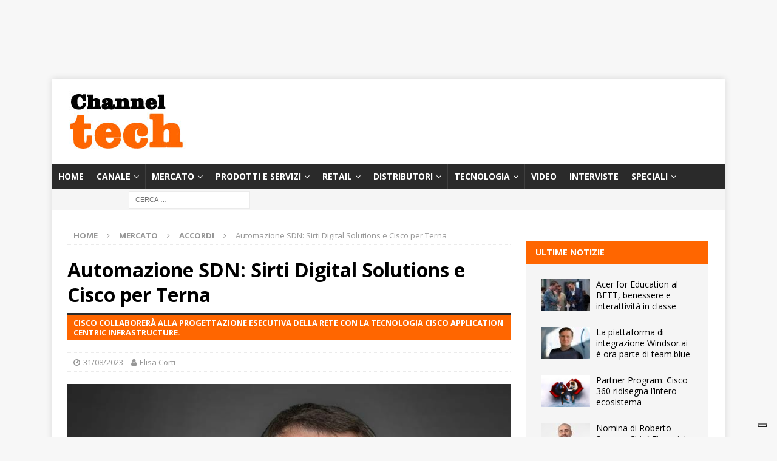

--- FILE ---
content_type: text/html; charset=UTF-8
request_url: https://www.channeltech.it/2023/08/31/automazione-sdn-sirti-digital-solutions-e-cisco-per-terna/
body_size: 27885
content:

<!DOCTYPE html>
<html class="no-js mh-one-sb" lang="it-IT">
<head>
<meta charset="UTF-8">
<meta name="viewport" content="width=device-width, initial-scale=1.0">
<link rel="profile" href="http://gmpg.org/xfn/11" />
		<script type="text/javascript">
			window.flatStyles = window.flatStyles || ''

			window.lightspeedOptimizeStylesheet = function () {
				const currentStylesheet = document.querySelector( '.tcb-lightspeed-style:not([data-ls-optimized])' )

				if ( currentStylesheet ) {
					try {
						if ( currentStylesheet.sheet && currentStylesheet.sheet.cssRules ) {
							if ( window.flatStyles ) {
								if ( this.optimizing ) {
									setTimeout( window.lightspeedOptimizeStylesheet.bind( this ), 24 )
								} else {
									this.optimizing = true;

									let rulesIndex = 0;

									while ( rulesIndex < currentStylesheet.sheet.cssRules.length ) {
										const rule = currentStylesheet.sheet.cssRules[ rulesIndex ]
										/* remove rules that already exist in the page */
										if ( rule.type === CSSRule.STYLE_RULE && window.flatStyles.includes( `${rule.selectorText}{` ) ) {
											currentStylesheet.sheet.deleteRule( rulesIndex )
										} else {
											rulesIndex ++
										}
									}
									/* optimize, mark it such, move to the next file, append the styles we have until now */
									currentStylesheet.setAttribute( 'data-ls-optimized', '1' )

									window.flatStyles += currentStylesheet.innerHTML

									this.optimizing = false
								}
							} else {
								window.flatStyles = currentStylesheet.innerHTML
								currentStylesheet.setAttribute( 'data-ls-optimized', '1' )
							}
						}
					} catch ( error ) {
						console.warn( error )
					}

					if ( currentStylesheet.parentElement.tagName !== 'HEAD' ) {
						/* always make sure that those styles end up in the head */
						const stylesheetID = currentStylesheet.id;
						/**
						 * make sure that there is only one copy of the css
						 * e.g display CSS
						 */
						if ( ( ! stylesheetID || ( stylesheetID && ! document.querySelector( `head #${stylesheetID}` ) ) ) ) {
							document.head.prepend( currentStylesheet )
						} else {
							currentStylesheet.remove();
						}
					}
				}
			}

			window.lightspeedOptimizeFlat = function ( styleSheetElement ) {
				if ( document.querySelectorAll( 'link[href*="thrive_flat.css"]' ).length > 1 ) {
					/* disable this flat if we already have one */
					styleSheetElement.setAttribute( 'disabled', true )
				} else {
					/* if this is the first one, make sure he's in head */
					if ( styleSheetElement.parentElement.tagName !== 'HEAD' ) {
						document.head.append( styleSheetElement )
					}
				}
			}
		</script>
		<meta name='robots' content='index, follow, max-image-preview:large, max-snippet:-1, max-video-preview:-1' />

	<!-- This site is optimized with the Yoast SEO Premium plugin v26.5 (Yoast SEO v26.8) - https://yoast.com/product/yoast-seo-premium-wordpress/ -->
	<title>Automazione SDN: Sirti Digital Solutions e Cisco per Terna</title>
	<meta name="description" content="Sirti Digital Solutions e Cisco collaborano per la trasformazione digitale e l’automazione SDN della rete di telecomunicazione dei Data Center di Terna." />
	<link rel="canonical" href="https://www.channeltech.it/2023/08/31/automazione-sdn-sirti-digital-solutions-e-cisco-per-terna/" />
	<meta property="og:locale" content="it_IT" />
	<meta property="og:type" content="article" />
	<meta property="og:title" content="Automazione SDN: Sirti Digital Solutions e Cisco per Terna" />
	<meta property="og:description" content="Sirti Digital Solutions e Cisco collaborano per la trasformazione digitale e l’automazione SDN della rete di telecomunicazione dei Data Center di Terna." />
	<meta property="og:url" content="https://www.channeltech.it/2023/08/31/automazione-sdn-sirti-digital-solutions-e-cisco-per-terna/" />
	<meta property="og:site_name" content="ChannelTech" />
	<meta property="article:publisher" content="https://www.facebook.com/channeltechitalia/" />
	<meta property="article:published_time" content="2023-08-31T06:00:37+00:00" />
	<meta property="og:image" content="https://i0.wp.com/www.channeltech.it/wp-content/uploads/2023/08/automazione-Rubaga.jpg?fit=740%2C493&ssl=1" />
	<meta property="og:image:width" content="740" />
	<meta property="og:image:height" content="493" />
	<meta property="og:image:type" content="image/jpeg" />
	<meta name="author" content="Daniele Preda" />
	<meta name="twitter:card" content="summary_large_image" />
	<meta name="twitter:creator" content="@Channeltechita" />
	<meta name="twitter:site" content="@Channeltechita" />
	<meta name="twitter:label1" content="Scritto da" />
	<meta name="twitter:data1" content="Elisa Corti" />
	<meta name="twitter:label2" content="Tempo di lettura stimato" />
	<meta name="twitter:data2" content="2 minuti" />
	<script type="application/ld+json" class="yoast-schema-graph">{"@context":"https://schema.org","@graph":[{"@type":"Article","@id":"https://www.channeltech.it/2023/08/31/automazione-sdn-sirti-digital-solutions-e-cisco-per-terna/#article","isPartOf":{"@id":"https://www.channeltech.it/2023/08/31/automazione-sdn-sirti-digital-solutions-e-cisco-per-terna/"},"author":{"name":"Daniele Preda","@id":"https://www.channeltech.it/#/schema/person/9281c96ab3b8c3f273ab0402bddb2810"},"headline":"Automazione SDN: Sirti Digital Solutions e Cisco per Terna","datePublished":"2023-08-31T06:00:37+00:00","mainEntityOfPage":{"@id":"https://www.channeltech.it/2023/08/31/automazione-sdn-sirti-digital-solutions-e-cisco-per-terna/"},"wordCount":336,"publisher":{"@id":"https://www.channeltech.it/#organization"},"image":{"@id":"https://www.channeltech.it/2023/08/31/automazione-sdn-sirti-digital-solutions-e-cisco-per-terna/#primaryimage"},"thumbnailUrl":"https://www.channeltech.it/wp-content/uploads/2023/08/automazione-Rubaga.jpg","keywords":["automazione","data center","SDN","telecomunicazione","telecontrollo"],"articleSection":["Accordi","News tecnologia"],"inLanguage":"it-IT"},{"@type":"WebPage","@id":"https://www.channeltech.it/2023/08/31/automazione-sdn-sirti-digital-solutions-e-cisco-per-terna/","url":"https://www.channeltech.it/2023/08/31/automazione-sdn-sirti-digital-solutions-e-cisco-per-terna/","name":"Automazione SDN: Sirti Digital Solutions e Cisco per Terna","isPartOf":{"@id":"https://www.channeltech.it/#website"},"primaryImageOfPage":{"@id":"https://www.channeltech.it/2023/08/31/automazione-sdn-sirti-digital-solutions-e-cisco-per-terna/#primaryimage"},"image":{"@id":"https://www.channeltech.it/2023/08/31/automazione-sdn-sirti-digital-solutions-e-cisco-per-terna/#primaryimage"},"thumbnailUrl":"https://www.channeltech.it/wp-content/uploads/2023/08/automazione-Rubaga.jpg","datePublished":"2023-08-31T06:00:37+00:00","description":"Sirti Digital Solutions e Cisco collaborano per la trasformazione digitale e l’automazione SDN della rete di telecomunicazione dei Data Center di Terna.","breadcrumb":{"@id":"https://www.channeltech.it/2023/08/31/automazione-sdn-sirti-digital-solutions-e-cisco-per-terna/#breadcrumb"},"inLanguage":"it-IT","potentialAction":[{"@type":"ReadAction","target":["https://www.channeltech.it/2023/08/31/automazione-sdn-sirti-digital-solutions-e-cisco-per-terna/"]}]},{"@type":"ImageObject","inLanguage":"it-IT","@id":"https://www.channeltech.it/2023/08/31/automazione-sdn-sirti-digital-solutions-e-cisco-per-terna/#primaryimage","url":"https://www.channeltech.it/wp-content/uploads/2023/08/automazione-Rubaga.jpg","contentUrl":"https://www.channeltech.it/wp-content/uploads/2023/08/automazione-Rubaga.jpg","width":740,"height":493,"caption":"automazione"},{"@type":"BreadcrumbList","@id":"https://www.channeltech.it/2023/08/31/automazione-sdn-sirti-digital-solutions-e-cisco-per-terna/#breadcrumb","itemListElement":[{"@type":"ListItem","position":1,"name":"Home","item":"https://www.channeltech.it/"},{"@type":"ListItem","position":2,"name":"Automazione SDN: Sirti Digital Solutions e Cisco per Terna"}]},{"@type":"WebSite","@id":"https://www.channeltech.it/#website","url":"https://www.channeltech.it/","name":"ChannelTech","description":"Il giornale online per il canale ICT","publisher":{"@id":"https://www.channeltech.it/#organization"},"potentialAction":[{"@type":"SearchAction","target":{"@type":"EntryPoint","urlTemplate":"https://www.channeltech.it/?s={search_term_string}"},"query-input":{"@type":"PropertyValueSpecification","valueRequired":true,"valueName":"search_term_string"}}],"inLanguage":"it-IT"},{"@type":"Organization","@id":"https://www.channeltech.it/#organization","name":"ChannelTech","url":"https://www.channeltech.it/","logo":{"@type":"ImageObject","inLanguage":"it-IT","@id":"https://www.channeltech.it/#/schema/logo/image/","url":"https://i0.wp.com/www.channeltech.it/wp-content/uploads/2019/07/channeltech.jpg?fit=205%2C100&ssl=1","contentUrl":"https://i0.wp.com/www.channeltech.it/wp-content/uploads/2019/07/channeltech.jpg?fit=205%2C100&ssl=1","width":205,"height":100,"caption":"ChannelTech"},"image":{"@id":"https://www.channeltech.it/#/schema/logo/image/"},"sameAs":["https://www.facebook.com/channeltechitalia/","https://x.com/Channeltechita","https://www.linkedin.com/company/channeltech-it/","https://www.pinterest.it/giovannicorti0736/","https://www.youtube.com/channel/UC2l4dl0Su5ozt92dtZXpz4w"]},{"@type":"Person","@id":"https://www.channeltech.it/#/schema/person/9281c96ab3b8c3f273ab0402bddb2810","name":"Daniele Preda","image":{"@type":"ImageObject","inLanguage":"it-IT","@id":"https://www.channeltech.it/#/schema/person/image/","url":"https://secure.gravatar.com/avatar/341a107577652aecdb553302685e77d2f8bd66a4fa3a572dceae858f0e3c0d37?s=96&d=mm&r=g","contentUrl":"https://secure.gravatar.com/avatar/341a107577652aecdb553302685e77d2f8bd66a4fa3a572dceae858f0e3c0d37?s=96&d=mm&r=g","caption":"Daniele Preda"},"url":"https://www.channeltech.it/author/daniele/"}]}</script>
	<!-- / Yoast SEO Premium plugin. -->


<link rel='dns-prefetch' href='//cdn.iubenda.com' />
<link rel='dns-prefetch' href='//fonts.googleapis.com' />
<link rel="alternate" type="application/rss+xml" title="ChannelTech &raquo; Feed" href="https://www.channeltech.it/feed/" />
<link rel="alternate" title="oEmbed (JSON)" type="application/json+oembed" href="https://www.channeltech.it/wp-json/oembed/1.0/embed?url=https%3A%2F%2Fwww.channeltech.it%2F2023%2F08%2F31%2Fautomazione-sdn-sirti-digital-solutions-e-cisco-per-terna%2F" />
<link rel="alternate" title="oEmbed (XML)" type="text/xml+oembed" href="https://www.channeltech.it/wp-json/oembed/1.0/embed?url=https%3A%2F%2Fwww.channeltech.it%2F2023%2F08%2F31%2Fautomazione-sdn-sirti-digital-solutions-e-cisco-per-terna%2F&#038;format=xml" />
<!-- www.channeltech.it is managing ads with Advanced Ads 2.0.14 – https://wpadvancedads.com/ --><script id="chann-ready">
			window.advanced_ads_ready=function(e,a){a=a||"complete";var d=function(e){return"interactive"===a?"loading"!==e:"complete"===e};d(document.readyState)?e():document.addEventListener("readystatechange",(function(a){d(a.target.readyState)&&e()}),{once:"interactive"===a})},window.advanced_ads_ready_queue=window.advanced_ads_ready_queue||[];		</script>
		<style id='wp-img-auto-sizes-contain-inline-css' type='text/css'>
img:is([sizes=auto i],[sizes^="auto," i]){contain-intrinsic-size:3000px 1500px}
/*# sourceURL=wp-img-auto-sizes-contain-inline-css */
</style>
<style id='wp-emoji-styles-inline-css' type='text/css'>

	img.wp-smiley, img.emoji {
		display: inline !important;
		border: none !important;
		box-shadow: none !important;
		height: 1em !important;
		width: 1em !important;
		margin: 0 0.07em !important;
		vertical-align: -0.1em !important;
		background: none !important;
		padding: 0 !important;
	}
/*# sourceURL=wp-emoji-styles-inline-css */
</style>
<style id='wp-block-library-inline-css' type='text/css'>
:root{--wp-block-synced-color:#7a00df;--wp-block-synced-color--rgb:122,0,223;--wp-bound-block-color:var(--wp-block-synced-color);--wp-editor-canvas-background:#ddd;--wp-admin-theme-color:#007cba;--wp-admin-theme-color--rgb:0,124,186;--wp-admin-theme-color-darker-10:#006ba1;--wp-admin-theme-color-darker-10--rgb:0,107,160.5;--wp-admin-theme-color-darker-20:#005a87;--wp-admin-theme-color-darker-20--rgb:0,90,135;--wp-admin-border-width-focus:2px}@media (min-resolution:192dpi){:root{--wp-admin-border-width-focus:1.5px}}.wp-element-button{cursor:pointer}:root .has-very-light-gray-background-color{background-color:#eee}:root .has-very-dark-gray-background-color{background-color:#313131}:root .has-very-light-gray-color{color:#eee}:root .has-very-dark-gray-color{color:#313131}:root .has-vivid-green-cyan-to-vivid-cyan-blue-gradient-background{background:linear-gradient(135deg,#00d084,#0693e3)}:root .has-purple-crush-gradient-background{background:linear-gradient(135deg,#34e2e4,#4721fb 50%,#ab1dfe)}:root .has-hazy-dawn-gradient-background{background:linear-gradient(135deg,#faaca8,#dad0ec)}:root .has-subdued-olive-gradient-background{background:linear-gradient(135deg,#fafae1,#67a671)}:root .has-atomic-cream-gradient-background{background:linear-gradient(135deg,#fdd79a,#004a59)}:root .has-nightshade-gradient-background{background:linear-gradient(135deg,#330968,#31cdcf)}:root .has-midnight-gradient-background{background:linear-gradient(135deg,#020381,#2874fc)}:root{--wp--preset--font-size--normal:16px;--wp--preset--font-size--huge:42px}.has-regular-font-size{font-size:1em}.has-larger-font-size{font-size:2.625em}.has-normal-font-size{font-size:var(--wp--preset--font-size--normal)}.has-huge-font-size{font-size:var(--wp--preset--font-size--huge)}.has-text-align-center{text-align:center}.has-text-align-left{text-align:left}.has-text-align-right{text-align:right}.has-fit-text{white-space:nowrap!important}#end-resizable-editor-section{display:none}.aligncenter{clear:both}.items-justified-left{justify-content:flex-start}.items-justified-center{justify-content:center}.items-justified-right{justify-content:flex-end}.items-justified-space-between{justify-content:space-between}.screen-reader-text{border:0;clip-path:inset(50%);height:1px;margin:-1px;overflow:hidden;padding:0;position:absolute;width:1px;word-wrap:normal!important}.screen-reader-text:focus{background-color:#ddd;clip-path:none;color:#444;display:block;font-size:1em;height:auto;left:5px;line-height:normal;padding:15px 23px 14px;text-decoration:none;top:5px;width:auto;z-index:100000}html :where(.has-border-color){border-style:solid}html :where([style*=border-top-color]){border-top-style:solid}html :where([style*=border-right-color]){border-right-style:solid}html :where([style*=border-bottom-color]){border-bottom-style:solid}html :where([style*=border-left-color]){border-left-style:solid}html :where([style*=border-width]){border-style:solid}html :where([style*=border-top-width]){border-top-style:solid}html :where([style*=border-right-width]){border-right-style:solid}html :where([style*=border-bottom-width]){border-bottom-style:solid}html :where([style*=border-left-width]){border-left-style:solid}html :where(img[class*=wp-image-]){height:auto;max-width:100%}:where(figure){margin:0 0 1em}html :where(.is-position-sticky){--wp-admin--admin-bar--position-offset:var(--wp-admin--admin-bar--height,0px)}@media screen and (max-width:600px){html :where(.is-position-sticky){--wp-admin--admin-bar--position-offset:0px}}

/*# sourceURL=wp-block-library-inline-css */
</style><style id='global-styles-inline-css' type='text/css'>
:root{--wp--preset--aspect-ratio--square: 1;--wp--preset--aspect-ratio--4-3: 4/3;--wp--preset--aspect-ratio--3-4: 3/4;--wp--preset--aspect-ratio--3-2: 3/2;--wp--preset--aspect-ratio--2-3: 2/3;--wp--preset--aspect-ratio--16-9: 16/9;--wp--preset--aspect-ratio--9-16: 9/16;--wp--preset--color--black: #000000;--wp--preset--color--cyan-bluish-gray: #abb8c3;--wp--preset--color--white: #ffffff;--wp--preset--color--pale-pink: #f78da7;--wp--preset--color--vivid-red: #cf2e2e;--wp--preset--color--luminous-vivid-orange: #ff6900;--wp--preset--color--luminous-vivid-amber: #fcb900;--wp--preset--color--light-green-cyan: #7bdcb5;--wp--preset--color--vivid-green-cyan: #00d084;--wp--preset--color--pale-cyan-blue: #8ed1fc;--wp--preset--color--vivid-cyan-blue: #0693e3;--wp--preset--color--vivid-purple: #9b51e0;--wp--preset--gradient--vivid-cyan-blue-to-vivid-purple: linear-gradient(135deg,rgb(6,147,227) 0%,rgb(155,81,224) 100%);--wp--preset--gradient--light-green-cyan-to-vivid-green-cyan: linear-gradient(135deg,rgb(122,220,180) 0%,rgb(0,208,130) 100%);--wp--preset--gradient--luminous-vivid-amber-to-luminous-vivid-orange: linear-gradient(135deg,rgb(252,185,0) 0%,rgb(255,105,0) 100%);--wp--preset--gradient--luminous-vivid-orange-to-vivid-red: linear-gradient(135deg,rgb(255,105,0) 0%,rgb(207,46,46) 100%);--wp--preset--gradient--very-light-gray-to-cyan-bluish-gray: linear-gradient(135deg,rgb(238,238,238) 0%,rgb(169,184,195) 100%);--wp--preset--gradient--cool-to-warm-spectrum: linear-gradient(135deg,rgb(74,234,220) 0%,rgb(151,120,209) 20%,rgb(207,42,186) 40%,rgb(238,44,130) 60%,rgb(251,105,98) 80%,rgb(254,248,76) 100%);--wp--preset--gradient--blush-light-purple: linear-gradient(135deg,rgb(255,206,236) 0%,rgb(152,150,240) 100%);--wp--preset--gradient--blush-bordeaux: linear-gradient(135deg,rgb(254,205,165) 0%,rgb(254,45,45) 50%,rgb(107,0,62) 100%);--wp--preset--gradient--luminous-dusk: linear-gradient(135deg,rgb(255,203,112) 0%,rgb(199,81,192) 50%,rgb(65,88,208) 100%);--wp--preset--gradient--pale-ocean: linear-gradient(135deg,rgb(255,245,203) 0%,rgb(182,227,212) 50%,rgb(51,167,181) 100%);--wp--preset--gradient--electric-grass: linear-gradient(135deg,rgb(202,248,128) 0%,rgb(113,206,126) 100%);--wp--preset--gradient--midnight: linear-gradient(135deg,rgb(2,3,129) 0%,rgb(40,116,252) 100%);--wp--preset--font-size--small: 13px;--wp--preset--font-size--medium: 20px;--wp--preset--font-size--large: 36px;--wp--preset--font-size--x-large: 42px;--wp--preset--spacing--20: 0.44rem;--wp--preset--spacing--30: 0.67rem;--wp--preset--spacing--40: 1rem;--wp--preset--spacing--50: 1.5rem;--wp--preset--spacing--60: 2.25rem;--wp--preset--spacing--70: 3.38rem;--wp--preset--spacing--80: 5.06rem;--wp--preset--shadow--natural: 6px 6px 9px rgba(0, 0, 0, 0.2);--wp--preset--shadow--deep: 12px 12px 50px rgba(0, 0, 0, 0.4);--wp--preset--shadow--sharp: 6px 6px 0px rgba(0, 0, 0, 0.2);--wp--preset--shadow--outlined: 6px 6px 0px -3px rgb(255, 255, 255), 6px 6px rgb(0, 0, 0);--wp--preset--shadow--crisp: 6px 6px 0px rgb(0, 0, 0);}:where(.is-layout-flex){gap: 0.5em;}:where(.is-layout-grid){gap: 0.5em;}body .is-layout-flex{display: flex;}.is-layout-flex{flex-wrap: wrap;align-items: center;}.is-layout-flex > :is(*, div){margin: 0;}body .is-layout-grid{display: grid;}.is-layout-grid > :is(*, div){margin: 0;}:where(.wp-block-columns.is-layout-flex){gap: 2em;}:where(.wp-block-columns.is-layout-grid){gap: 2em;}:where(.wp-block-post-template.is-layout-flex){gap: 1.25em;}:where(.wp-block-post-template.is-layout-grid){gap: 1.25em;}.has-black-color{color: var(--wp--preset--color--black) !important;}.has-cyan-bluish-gray-color{color: var(--wp--preset--color--cyan-bluish-gray) !important;}.has-white-color{color: var(--wp--preset--color--white) !important;}.has-pale-pink-color{color: var(--wp--preset--color--pale-pink) !important;}.has-vivid-red-color{color: var(--wp--preset--color--vivid-red) !important;}.has-luminous-vivid-orange-color{color: var(--wp--preset--color--luminous-vivid-orange) !important;}.has-luminous-vivid-amber-color{color: var(--wp--preset--color--luminous-vivid-amber) !important;}.has-light-green-cyan-color{color: var(--wp--preset--color--light-green-cyan) !important;}.has-vivid-green-cyan-color{color: var(--wp--preset--color--vivid-green-cyan) !important;}.has-pale-cyan-blue-color{color: var(--wp--preset--color--pale-cyan-blue) !important;}.has-vivid-cyan-blue-color{color: var(--wp--preset--color--vivid-cyan-blue) !important;}.has-vivid-purple-color{color: var(--wp--preset--color--vivid-purple) !important;}.has-black-background-color{background-color: var(--wp--preset--color--black) !important;}.has-cyan-bluish-gray-background-color{background-color: var(--wp--preset--color--cyan-bluish-gray) !important;}.has-white-background-color{background-color: var(--wp--preset--color--white) !important;}.has-pale-pink-background-color{background-color: var(--wp--preset--color--pale-pink) !important;}.has-vivid-red-background-color{background-color: var(--wp--preset--color--vivid-red) !important;}.has-luminous-vivid-orange-background-color{background-color: var(--wp--preset--color--luminous-vivid-orange) !important;}.has-luminous-vivid-amber-background-color{background-color: var(--wp--preset--color--luminous-vivid-amber) !important;}.has-light-green-cyan-background-color{background-color: var(--wp--preset--color--light-green-cyan) !important;}.has-vivid-green-cyan-background-color{background-color: var(--wp--preset--color--vivid-green-cyan) !important;}.has-pale-cyan-blue-background-color{background-color: var(--wp--preset--color--pale-cyan-blue) !important;}.has-vivid-cyan-blue-background-color{background-color: var(--wp--preset--color--vivid-cyan-blue) !important;}.has-vivid-purple-background-color{background-color: var(--wp--preset--color--vivid-purple) !important;}.has-black-border-color{border-color: var(--wp--preset--color--black) !important;}.has-cyan-bluish-gray-border-color{border-color: var(--wp--preset--color--cyan-bluish-gray) !important;}.has-white-border-color{border-color: var(--wp--preset--color--white) !important;}.has-pale-pink-border-color{border-color: var(--wp--preset--color--pale-pink) !important;}.has-vivid-red-border-color{border-color: var(--wp--preset--color--vivid-red) !important;}.has-luminous-vivid-orange-border-color{border-color: var(--wp--preset--color--luminous-vivid-orange) !important;}.has-luminous-vivid-amber-border-color{border-color: var(--wp--preset--color--luminous-vivid-amber) !important;}.has-light-green-cyan-border-color{border-color: var(--wp--preset--color--light-green-cyan) !important;}.has-vivid-green-cyan-border-color{border-color: var(--wp--preset--color--vivid-green-cyan) !important;}.has-pale-cyan-blue-border-color{border-color: var(--wp--preset--color--pale-cyan-blue) !important;}.has-vivid-cyan-blue-border-color{border-color: var(--wp--preset--color--vivid-cyan-blue) !important;}.has-vivid-purple-border-color{border-color: var(--wp--preset--color--vivid-purple) !important;}.has-vivid-cyan-blue-to-vivid-purple-gradient-background{background: var(--wp--preset--gradient--vivid-cyan-blue-to-vivid-purple) !important;}.has-light-green-cyan-to-vivid-green-cyan-gradient-background{background: var(--wp--preset--gradient--light-green-cyan-to-vivid-green-cyan) !important;}.has-luminous-vivid-amber-to-luminous-vivid-orange-gradient-background{background: var(--wp--preset--gradient--luminous-vivid-amber-to-luminous-vivid-orange) !important;}.has-luminous-vivid-orange-to-vivid-red-gradient-background{background: var(--wp--preset--gradient--luminous-vivid-orange-to-vivid-red) !important;}.has-very-light-gray-to-cyan-bluish-gray-gradient-background{background: var(--wp--preset--gradient--very-light-gray-to-cyan-bluish-gray) !important;}.has-cool-to-warm-spectrum-gradient-background{background: var(--wp--preset--gradient--cool-to-warm-spectrum) !important;}.has-blush-light-purple-gradient-background{background: var(--wp--preset--gradient--blush-light-purple) !important;}.has-blush-bordeaux-gradient-background{background: var(--wp--preset--gradient--blush-bordeaux) !important;}.has-luminous-dusk-gradient-background{background: var(--wp--preset--gradient--luminous-dusk) !important;}.has-pale-ocean-gradient-background{background: var(--wp--preset--gradient--pale-ocean) !important;}.has-electric-grass-gradient-background{background: var(--wp--preset--gradient--electric-grass) !important;}.has-midnight-gradient-background{background: var(--wp--preset--gradient--midnight) !important;}.has-small-font-size{font-size: var(--wp--preset--font-size--small) !important;}.has-medium-font-size{font-size: var(--wp--preset--font-size--medium) !important;}.has-large-font-size{font-size: var(--wp--preset--font-size--large) !important;}.has-x-large-font-size{font-size: var(--wp--preset--font-size--x-large) !important;}
/*# sourceURL=global-styles-inline-css */
</style>

<style id='classic-theme-styles-inline-css' type='text/css'>
/*! This file is auto-generated */
.wp-block-button__link{color:#fff;background-color:#32373c;border-radius:9999px;box-shadow:none;text-decoration:none;padding:calc(.667em + 2px) calc(1.333em + 2px);font-size:1.125em}.wp-block-file__button{background:#32373c;color:#fff;text-decoration:none}
/*# sourceURL=/wp-includes/css/classic-themes.min.css */
</style>
<link rel='stylesheet' id='widgetopts-styles-css' href='https://www.channeltech.it/wp-content/plugins/widget-options/assets/css/widget-options.css?ver=4.1.3' type='text/css' media='all' />
<link rel='stylesheet' id='crp-style-rounded-thumbs-css' href='https://www.channeltech.it/wp-content/plugins/contextual-related-posts/css/rounded-thumbs.min.css?ver=4.1.0' type='text/css' media='all' />
<style id='crp-style-rounded-thumbs-inline-css' type='text/css'>

			.crp_related.crp-rounded-thumbs a {
				width: 150px;
                height: 150px;
				text-decoration: none;
			}
			.crp_related.crp-rounded-thumbs img {
				max-width: 150px;
				margin: auto;
			}
			.crp_related.crp-rounded-thumbs .crp_title {
				width: 100%;
			}
			
/*# sourceURL=crp-style-rounded-thumbs-inline-css */
</style>
<link rel='stylesheet' id='mh-magazine-css' href='https://www.channeltech.it/wp-content/themes/mh-magazine/style.css?ver=3.8.6' type='text/css' media='all' />
<link rel='stylesheet' id='mh-font-awesome-css' href='https://www.channeltech.it/wp-content/themes/mh-magazine/includes/font-awesome.min.css' type='text/css' media='all' />
<link rel='stylesheet' id='mh-google-fonts-css' href='https://fonts.googleapis.com/css?family=Open+Sans:300,400,400italic,600,700' type='text/css' media='all' />
<link rel='stylesheet' id='newsletter-css' href='https://www.channeltech.it/wp-content/plugins/newsletter/style.css?ver=9.1.0' type='text/css' media='all' />
<link rel='stylesheet' id='nl4wp-form-themes-css' href='https://www.channeltech.it/wp-content/plugins/Newsletter-for-Wordpress-4.3.3/assets/css/form-themes.min.css?ver=4.5.12' type='text/css' media='all' />
<!--n2css--><!--n2js-->
<script  type="text/javascript" class=" _iub_cs_skip" type="text/javascript" id="iubenda-head-inline-scripts-0">
/* <![CDATA[ */

var _iub = _iub || [];
_iub.csConfiguration = {"ccpaAcknowledgeOnDisplay":true,"consentOnContinuedBrowsing":false,"countryDetection":true,"enableCcpa":true,"enableTcf":true,"floatingPreferencesButtonDisplay":"bottom-right","invalidateConsentWithoutLog":true,"perPurposeConsent":true,"siteId":2769492,"tcfPurposes":{"1":true,"2":"consent_only","3":"consent_only","4":"consent_only","5":"consent_only","6":"consent_only","7":"consent_only","8":"consent_only","9":"consent_only","10":"consent_only"},"whitelabel":false,"cookiePolicyId":69599410,"lang":"it", "banner":{ "acceptButtonDisplay":true,"closeButtonDisplay":false,"customizeButtonDisplay":true,"explicitWithdrawal":true,"listPurposes":true,"position":"float-bottom-center","rejectButtonDisplay":true }};

//# sourceURL=iubenda-head-inline-scripts-0
/* ]]> */
</script>
<script  type="text/javascript" class=" _iub_cs_skip" type="text/javascript" src="//cdn.iubenda.com/cs/tcf/stub-v2.js?ver=3.12.4" id="iubenda-head-scripts-0-js"></script>
<script  type="text/javascript" class=" _iub_cs_skip" type="text/javascript" src="//cdn.iubenda.com/cs/tcf/safe-tcf-v2.js?ver=3.12.4" id="iubenda-head-scripts-1-js"></script>
<script  type="text/javascript" class=" _iub_cs_skip" type="text/javascript" src="//cdn.iubenda.com/cs/ccpa/stub.js?ver=3.12.4" id="iubenda-head-scripts-2-js"></script>
<script  type="text/javascript" charset="UTF-8" async="" class=" _iub_cs_skip" type="text/javascript" src="//cdn.iubenda.com/cs/iubenda_cs.js?ver=3.12.4" id="iubenda-head-scripts-3-js"></script>
<script type="text/javascript" src="https://www.channeltech.it/wp-includes/js/jquery/jquery.min.js?ver=3.7.1" id="jquery-core-js"></script>
<script type="text/javascript" src="https://www.channeltech.it/wp-includes/js/jquery/jquery-migrate.min.js?ver=3.4.1" id="jquery-migrate-js"></script>
<script type="text/javascript" src="https://www.channeltech.it/wp-content/themes/mh-magazine/js/scripts.js?ver=3.8.6" id="mh-scripts-js"></script>
<script type="text/javascript" id="advanced-ads-advanced-js-js-extra">
/* <![CDATA[ */
var advads_options = {"blog_id":"1","privacy":{"enabled":false,"state":"not_needed"}};
//# sourceURL=advanced-ads-advanced-js-js-extra
/* ]]> */
</script>
<script type="text/javascript" src="https://www.channeltech.it/wp-content/plugins/advanced-ads/public/assets/js/advanced.min.js?ver=2.0.14" id="advanced-ads-advanced-js-js"></script>
<link rel="https://api.w.org/" href="https://www.channeltech.it/wp-json/" /><link rel="alternate" title="JSON" type="application/json" href="https://www.channeltech.it/wp-json/wp/v2/posts/33338" /><link rel="EditURI" type="application/rsd+xml" title="RSD" href="https://www.channeltech.it/xmlrpc.php?rsd" />
<meta name="generator" content="WordPress 6.9" />
<link rel='shortlink' href='https://www.channeltech.it/?p=33338' />
<style type="text/css" id="tve_global_variables">:root{--tcb-color-0:rgb(0, 174, 239);--tcb-color-0-h:196;--tcb-color-0-s:100%;--tcb-color-0-l:46%;--tcb-color-0-a:1;--tcb-color-1:rgb(240, 240, 240);--tcb-color-1-h:0;--tcb-color-1-s:0%;--tcb-color-1-l:94%;--tcb-color-1-a:1;--tcb-color-2:rgb(249, 158, 28);--tcb-color-2-h:35;--tcb-color-2-s:94%;--tcb-color-2-l:54%;--tcb-color-2-a:1;--tcb-color-3:rgb(229, 230, 233);--tcb-color-3-h:225;--tcb-color-3-s:8%;--tcb-color-3-l:90%;--tcb-color-3-a:1;--tcb-gradient-0:linear-gradient(45deg, var(--tcb-tpl-color-11) 0%, var(--tcb-tpl-color-1) 48%, var(--tcb-tpl-color-13) 50%, var(--tcb-tpl-color-2) 87%);--tcb-gradient-1:linear-gradient(45deg, var(--tcb-tpl-color-0) 0%, var(--tcb-tpl-color-1) 48%, var(--tcb-tpl-color-2) 87%);--tcb-background-author-image:url(https://secure.gravatar.com/avatar/341a107577652aecdb553302685e77d2f8bd66a4fa3a572dceae858f0e3c0d37?s=256&d=mm&r=g);--tcb-background-user-image:url();--tcb-background-featured-image-thumbnail:url(https://www.channeltech.it/wp-content/uploads/2023/08/automazione-Rubaga.jpg);}</style><script type="text/javascript">var _iub = _iub || {}; _iub.cons_instructions = _iub.cons_instructions || []; _iub.cons_instructions.push(["init", {api_key: "e7F5eu7iASld643yCuumZybUSpi2op4W"}]);</script><script type="text/javascript" src="https://cdn.iubenda.com/cons/iubenda_cons.js" async></script>


<script async src="https://securepubads.g.doubleclick.net/tag/js/gpt.js"></script>
<script>
  window.googletag = window.googletag || {cmd: []};
  googletag.cmd.push(function() {
    googletag.defineSlot('/21817076339/ctmasthead', [970, 250], 'div-gpt-ad-1716539232931-0').addService(googletag.pubads());
    googletag.pubads().enableSingleRequest();
    googletag.enableServices();
  });
</script>

<script async src="https://securepubads.g.doubleclick.net/tag/js/gpt.js"></script>
<script>
  window.googletag = window.googletag || {cmd: []};
  googletag.cmd.push(function() {
    googletag.defineSlot('/21817076339/ctecbox1', [300, 250], 'div-gpt-ad-1688546757742-0').addService(googletag.pubads());
    googletag.pubads().enableSingleRequest();
    googletag.enableServices();
  });
</script>

<script async src="https://securepubads.g.doubleclick.net/tag/js/gpt.js"></script>
<script>
  window.googletag = window.googletag || {cmd: []};
  googletag.cmd.push(function() {
    googletag.defineSlot('/21817076339/ctecbox2', [300, 250], 'div-gpt-ad-1569878191817-0').addService(googletag.pubads());
    googletag.pubads().enableSingleRequest();
    googletag.enableServices();
  });
</script>

<script async src="https://securepubads.g.doubleclick.net/tag/js/gpt.js"></script>
<script>
  window.googletag = window.googletag || {cmd: []};
  googletag.cmd.push(function() {
    googletag.defineSlot('/21817076339/ctechbox3', [300, 250], 'div-gpt-ad-1569878297746-0').addService(googletag.pubads());
    googletag.pubads().enableSingleRequest();
    googletag.enableServices();
  });
</script>


<script async src="https://securepubads.g.doubleclick.net/tag/js/gpt.js" crossorigin="anonymous"></script>
<script>
  window.googletag = window.googletag || {cmd: []};
  googletag.cmd.push(function() {
    googletag.defineSlot('/21817076339/ctleaderboar', [728, 90], 'div-gpt-ad-1756801427607-0').addService(googletag.pubads());
    googletag.pubads().enableSingleRequest();
    googletag.enableServices();
  });
</script>

<meta name="p:domain_verify" content="82adf226345d08165c335d9d21e83cad"/>

<script>
  window.fbAsyncInit = function() {
    FB.init({
      appId      : '{your-app-id}',
      cookie     : true,
      xfbml      : true,
      version    : '{api-version}'
    });
      
    FB.AppEvents.logPageView();   
      
  };

  (function(d, s, id){
     var js, fjs = d.getElementsByTagName(s)[0];
     if (d.getElementById(id)) {return;}
     js = d.createElement(s); js.id = id;
     js.src = "https://connect.facebook.net/en_US/sdk.js";
     fjs.parentNode.insertBefore(js, fjs);
   }(document, 'script', 'facebook-jssdk'));
</script>




<script src="https://www.google.com/recaptcha/api.js?hl=it" async="" defer=""></script>

<script src="https://www.google.com/recaptcha/api.js" async defer></script>
<script>
function onSubmit(token) {
document.getElementById("demo-form").submit();
}</script>
<script src="https://www.google.com/recaptcha/api.js?hl=it" async="" defer=""></script>


<style type="text/css">
.mh-widget-layout4 .mh-widget-title { background: #ff6600; background: rgba(255, 102, 0, 0.6); }
.mh-preheader, .mh-wide-layout .mh-subheader, .mh-ticker-title, .mh-main-nav li:hover, .mh-footer-nav, .slicknav_menu, .slicknav_btn, .slicknav_nav .slicknav_item:hover, .slicknav_nav a:hover, .mh-back-to-top, .mh-subheading, .entry-tags .fa, .entry-tags li:hover, .mh-widget-layout2 .mh-widget-title, .mh-widget-layout4 .mh-widget-title-inner, .mh-widget-layout4 .mh-footer-widget-title, .mh-widget-layout5 .mh-widget-title-inner, .mh-widget-layout6 .mh-widget-title, #mh-mobile .flex-control-paging li a.flex-active, .mh-image-caption, .mh-carousel-layout1 .mh-carousel-caption, .mh-tab-button.active, .mh-tab-button.active:hover, .mh-footer-widget .mh-tab-button.active, .mh-social-widget li:hover a, .mh-footer-widget .mh-social-widget li a, .mh-footer-widget .mh-author-bio-widget, .tagcloud a:hover, .mh-widget .tagcloud a:hover, .mh-footer-widget .tagcloud a:hover, .mh-posts-stacked-item .mh-meta, .page-numbers:hover, .mh-loop-pagination .current, .mh-comments-pagination .current, .pagelink, a:hover .pagelink, input[type=submit], #infinite-handle span { background: #ff6600; }
.mh-main-nav-wrap .slicknav_nav ul, blockquote, .mh-widget-layout1 .mh-widget-title, .mh-widget-layout3 .mh-widget-title, .mh-widget-layout5 .mh-widget-title, .mh-widget-layout8 .mh-widget-title:after, #mh-mobile .mh-slider-caption, .mh-carousel-layout1, .mh-spotlight-widget, .mh-author-bio-widget, .mh-author-bio-title, .mh-author-bio-image-frame, .mh-video-widget, .mh-tab-buttons, textarea:hover, input[type=text]:hover, input[type=email]:hover, input[type=tel]:hover, input[type=url]:hover { border-color: #ff6600; }
.mh-dropcap, .mh-carousel-layout1 .flex-direction-nav a, .mh-carousel-layout2 .mh-carousel-caption, .mh-posts-digest-small-category, .mh-posts-lineup-more, .bypostauthor .fn:after, .mh-comment-list .comment-reply-link:before, #respond #cancel-comment-reply-link:before { color: #ff6600; }
</style>
<!--[if lt IE 9]>
<script src="https://www.channeltech.it/wp-content/themes/mh-magazine/js/css3-mediaqueries.js"></script>
<![endif]-->
		<script type="text/javascript">
			var advadsCfpQueue = [];
			var advadsCfpAd = function( adID ) {
				if ( 'undefined' === typeof advadsProCfp ) {
					advadsCfpQueue.push( adID )
				} else {
					advadsProCfp.addElement( adID )
				}
			}
		</script>
		<style type="text/css" id="thrive-default-styles"></style><link rel="icon" href="https://www.channeltech.it/wp-content/uploads/2020/07/favicon-32x32-1.png" sizes="32x32" />
<link rel="icon" href="https://www.channeltech.it/wp-content/uploads/2020/07/favicon-32x32-1.png" sizes="192x192" />
<link rel="apple-touch-icon" href="https://www.channeltech.it/wp-content/uploads/2020/07/favicon-32x32-1.png" />
<meta name="msapplication-TileImage" content="https://www.channeltech.it/wp-content/uploads/2020/07/favicon-32x32-1.png" />
		<style type="text/css" id="wp-custom-css">
			.mh-container, .mh-container-inner {
    max-width: 1108px;
    margin: 0 auto;
    position: relative;
}
.mh-container-outer {
    position: relative;
    top: 130px!important;
}

#custom_html-25 div{margin:0px auto 15px;}


.wp-block-heading h2 {
    font-size: 1.25em;
}
.wp-block-heading h3 {
    font-size: 1.25em;
}


.mh-header-2 {
    margin: 20px 0px 20px -25px;
    text-align: right;
    overflow: hidden;
}


.mh-main-nav li a {
	padding: 10px 10px;}

#media_image-3 h4 {margin-bottom:0px;}
#media_image-3 img {width:100%;}
#media_image-3{box-shadow: 3px 3px 6px #666;}  
#media_image-3 .mh-widget-title{background-color: rgba(12,119,204,0.8);}


#media_image-4 h4 {margin-bottom:0px;}
#media_image-4 img {width:100%;}
#media_image-4{box-shadow: 3px 3px 6px #666;} 
#media_image-4 .mh-widget-title{background-color: rgba(12,119,204,0.8);}

#mh_magazine_posts_horizontal-3 h4{margin-bottom:0px;}

#mh_magazine_posts_horizontal-4 h4{margin-bottom:0px;}

#mh_magazine_posts_horizontal-4  .mh-widget-title{    background-color: rgba(119,204,12,0.8);}

#mh_magazine_posts_horizontal-24 h4{margin-bottom:0px;}
#mh_magazine_posts_horizontal-24  .mh-widget-title{    background-color: rgba(12,119,204,0.8);}


#media_image-8 h4 {margin-bottom:0px!important;}
#media_image-8 img {width:100%;}
#media_image-8{box-shadow: 3px 3px 6px #666;}  
#media_image-8 .mh-widget-title{background-color: rgba(12,119,204,0.8);}


#media_image-9 h4 {margin-bottom:0px;}
#media_image-9 img {width:100%;}
#media_image-9{box-shadow: 3px 3px 6px #666;} 
#media_image-9 .mh-widget-title{background-color: rgba(12,119,204,0.8);}

#mh_magazine_posts_horizontal-17 h4{margin-bottom:0px;}

#mh_magazine_posts_horizontal-18 h4{margin-bottom:0px;}

#mh_magazine_posts_horizontal-18  .mh-widget-title{    background-color: rgba(119,204,12,0.8);}

#mh_magazine_posts_horizontal-19 h4{margin-bottom:0px;}
#mh_magazine_posts_horizontal-19  .mh-widget-title{    background-color: rgba(12,119,204,0.8);}


.mh-content {
    width: 69.0%;
    overflow: hidden;
}

.mh-sidebar {
    width:300px;
	
    float: left;
}

.mh-image-caption {
    position: absolute;
    top: 0px;
    font-size: 12px;
    font-size: 0px;
    font-weight: 700;
    color: #fff;
    padding: 5px 10px;
    background: none !important;
    text-transform: uppercase;
}

[class*='mh-col-'] {
    float: left;
    margin-left: 2.5%;
    overflow: visible;
}

.mh-category-columns-image-normal .mh-category-column-thumb {
    max-width: 0px;
    height: 0px;
}
.mh-category-column-thumb {
    position: relative;
    margin-bottom: 0px;
}
.mh-footer-widgets .mh-custom-posts-thumb-xl img{width:0px;}
.mh-footer-widgets .mh-custom-posts-header h3{font-size:0px}
.mh-footer-widgets .mh-meta {font-size:0px;}
.mh-footer {padding:10px 25px 0;}
.mh-footer-widget {margin-bottom:15px;}

.mh-posts-horizontal-title{font-weight:normal;}
.yotu-videos .yotu-video-description{height:auto!important;}

.hustle-ui.hustle-popup .hustle-popup-content.hustle-animate-in--fadeInUp {
    opacity: 1;
    -khtml-opacity: 1;
    -webkit-animation-name: fadeInUp;
    animation-name: fadeInUp;
    position: absolute!important;
    right: 50px!important;
    bottom: 0!important;
}
.mh-widget-title  {margin-bottom:0px;}

#mh_magazine_custom_pages-5 .mh-custom-posts-small-title {padding:8px; font-size:17px;}

#mh_magazine_custom_pages-5 ul li {background:#cdcdcd;}

#mh_magazine_custom_pages-7 .mh-custom-posts-small-title {padding:8px; font-size:17px;}

#mh_magazine_custom_pages-7 ul li {background:#cdcdcd;}


#mh_magazine_posts_grid-10 {margin-bottom:0px;}

#mh_magazine_posts_grid-12 {margin-bottom:0px;}

.mh-widget-col-1 .mh-posts-grid-col {background:#f5f5f5}


/*iframe, embed, object, video{



max-width
:

100%;



width
:

728px;



height
:

381px;
} */

.hustle-ui.module_id_6 .hustle-slidein-content > [class*="hustle-"] {margin-right:35px!important;}
.hustle-ui.hustle-slidein .hustle-slidein-content .hustle-info.hustle-info--compact .hustle-button-icon {margin-right:35px!important;}



.thrv_wrapper .leadgiovanni {
    margin-top: 0px!important;
    margin-bottom: 0px!important;
    padding: 1px;
}

.tqb-answer-inner-wrapper .tqb-answer-action{padding:5px 25px!important;}
.tqb-answer-inner-wrapper {margin:10px auto!important}

.g-recaptcha {
transform: scale(0.7);
-webkit-transform:scale(0.7);
transform-origin:0 0;
-webkit-transform-origin:0 0;
max-width: 240px;
}
.page-title{font-size:0px;}

.tve-content-box-background {
    border-radius: 2px;
    overflow: hidden;
    background-color: none!important;
}


#mh_magazine_posts_grid-14 .mh-posts-grid-widget {
    padding: 5px;
border-left:2px solid #cdcdcd;
	border-right:2px solid #cdcdcd;
	background:#cdcdcd;

}
#mh_magazine_posts_grid-14 {	margin-bottom:20px!important;}

#mh_magazine_posts_grid-20 .mh-posts-grid-widget {
    padding: 5px;
background:#cdcdcd;
	border-right:2px solid #cdcdcd;
	}
#mh_magazine_posts_grid-20 {	margin-bottom:20px!important;}

#mh_magazine_posts_horizontal-30 .mh-posts-horizontal-widget {padding-top:0px;border-left:2px solid #cdcdcd;border-right:2px solid #cdcdcd;border-bottom:1px solid #cdcdcd;padding-bottom:0px;}


#mh_magazine_posts_horizontal-32 .mh-posts-horizontal-widget {padding-top:0px;border-left:2px solid #cdcdcd;border-right:2px solid #cdcdcd;border-bottom:1px solid #cdcdcd;padding-bottom:0px;}

#contenutiextra .mh-posts-horizontal-widget {
    padding: 0px 25px 25px 25px;
    background: #f5f5f5;
}
//youtu playlist


.thrv_wrapper div .yotu-videos {
    float: left;
    width: 100%;
    padding: 0px 0 0!important;
    position: relative;
}


.thrv_wrapper div .yotu-playlist {
    display: block;
    clear: both;
    width: 100%;
    padding: 0px 0;
    position: relative;
}
//video eset
#tve_editor ul {
    margin-left: 20px;
    list-style-position: inside;
}
.yotu-videos ul {
        margin-left: 0px!important;
}
#tve_editor li {
    padding: 0px!important;
    list-style-position: inside;
}



.yotu-playlist {
    display: block;
    clear: both;
    width: 100%;
    padding: 0px!important;
    position: relative;
}

.yotu-videos {
    float: left;
    width: 100%;
    padding: 0px!important;
    position: relative;
}

.thrv_responsive_video.thrv_wrapper {
    max-height: 100%;
    max-width: 100%;
    margin-left: auto;
    margin-right: auto;
    margin-bottom: 10px;
}

#text-13 {border:1px solid #0095a2; }
#text-13 .mh-widget-title{background:#0095a2!important;border-bottom:2px solid #ffffff; } 
#text-13 {background:#0095a2!important;}
#text-13 a {background:#0095a2!important;color:#ffffff;} 

#text-15 {border:1px solid #0095a2; }
#text-15 .mh-widget-title{background:#0095a2!important;border-bottom:2px solid #ffffff; } 
#text-15 {background:#0095a2!important;}
#text-15 a {background:#0095a2!important;color:#ffffff;} 

#mh_magazine_posts_grid-24 .mh-posts-grid-widget {
    padding: 5px;
border-left:2px solid #cdcdcd;
	border-right:2px solid #cdcdcd;
	background:#f5f5f5;
	}
#mh_magazine_posts_grid-24 {	margin-bottom:0px!important;}

#mh_magazine_posts_grid-26 .mh-posts-grid-widget {
    padding: 5px;
border-left:2px solid #cdcdcd;
	border-right:2px solid #cdcdcd;
	background:#f5f5f5;
	}
#mh_magazine_posts_grid-26 {	margin-bottom:0px!important;}

.mh-container-outer {position:relative; top:90px;}


//.mh-container, .mh-container-inner {
    max-width: 1108px;
    margin: 0 auto;
    position: relative;
    overflow: hidden;
    z-index: 10000;
}

.chann-skinleftschermo img {
    height: 100%;
    vertical-align: bottom;
    width: auto!important;
}

 .chann-skinleftschermo {
    position: absolute!important;
    display: inline-block;
    left: 0px;
   top:none!important;
    z-index: 10000;
	width:20%!important;}

.paesslerbox {
    margin-bottom: 25px!important;
    overflow: hidden;
}
.videoschneider {float:left;}

#mh-mobile {
  
    background-size: /*1800px*/ auto !important;
    background-position: top!important;
    background-attachment: fixed!important;
}

.mh-header-1 {
    margin: 25px 0 -60px;
    text-align: center;
}		</style>
		</head>
<body id="mh-mobile" class="wp-singular post-template-default single single-post postid-33338 single-format-standard wp-custom-logo wp-theme-mh-magazine mh-boxed-layout mh-right-sb mh-loop-layout1 mh-widget-layout2 mh-loop-hide-caption aa-prefix-chann-" itemscope="itemscope" itemtype="http://schema.org/WebPage">
<div class="mh-container mh-container-outer">
<div id="c3f9b2ca270cf75cbf11eca409cac575d"></div>
<div class="mh-header-nav-mobile clearfix"></div>
	<div class="mh-preheader">
    	<div class="mh-container mh-container-inner mh-row clearfix">
							<div class="mh-header-bar-content mh-header-bar-top-left mh-col-2-3 clearfix">
									</div>
										<div class="mh-header-bar-content mh-header-bar-top-right mh-col-1-3 clearfix">
									</div>
					</div>
	</div>
<header class="mh-header" itemscope="itemscope" itemtype="http://schema.org/WPHeader">
	<div class="mh-container mh-container-inner clearfix">
		<div class="mh-custom-header clearfix">
<div class="mh-header-columns mh-row clearfix">
<div class="mh-col-1-3 mh-site-identity">
<div class="mh-site-logo" role="banner" itemscope="itemscope" itemtype="http://schema.org/Brand">
<a href="https://www.channeltech.it/" class="custom-logo-link" rel="home"><img width="205" height="100" src="https://www.channeltech.it/wp-content/uploads/2019/07/channeltech.jpg" class="custom-logo" alt="ChannelTech" decoding="async" /></a></div>
</div>
<aside class="mh-col-2-3 mh-header-widget-2">
<div id="custom_html-13" class="widget_text widget mh-widget mh-header-2 widget_custom_html"><div class="textwidget custom-html-widget"><!-- /21817076339/ctleaderboar -->
<div id='div-gpt-ad-1756801427607-0' style='min-width: 728px; min-height: 90px;'>
  <script>
    googletag.cmd.push(function() { googletag.display('div-gpt-ad-1756801427607-0'); });
  </script>
</div></div></div></aside>
</div>
</div>
	</div>
	<div class="mh-main-nav-wrap">
		<nav class="mh-navigation mh-main-nav mh-container mh-container-inner clearfix" itemscope="itemscope" itemtype="http://schema.org/SiteNavigationElement">
			<div class="menu-mainmenu-container"><ul id="menu-mainmenu" class="menu"><li id="menu-item-6827" class="menu-item menu-item-type-custom menu-item-object-custom menu-item-home menu-item-6827"><a href="http://www.channeltech.it">Home</a></li>
<li id="menu-item-6841" class="menu-item menu-item-type-taxonomy menu-item-object-category menu-item-has-children menu-item-6841"><a href="https://www.channeltech.it/canale/">Canale</a>
<ul class="sub-menu">
	<li id="menu-item-6842" class="menu-item menu-item-type-taxonomy menu-item-object-category menu-item-6842"><a href="https://www.channeltech.it/canale/accordi-di-distribuzione/">Accordi di distribuzione</a></li>
	<li id="menu-item-6843" class="menu-item menu-item-type-taxonomy menu-item-object-category menu-item-6843"><a href="https://www.channeltech.it/canale/channel-program/">Channel Program</a></li>
	<li id="menu-item-6844" class="menu-item menu-item-type-taxonomy menu-item-object-category menu-item-6844"><a href="https://www.channeltech.it/canale/formazione/">Formazione</a></li>
	<li id="menu-item-10277" class="menu-item menu-item-type-taxonomy menu-item-object-category menu-item-10277"><a href="https://www.channeltech.it/canale/news-canale/">News canale</a></li>
	<li id="menu-item-10278" class="menu-item menu-item-type-taxonomy menu-item-object-category menu-item-10278"><a href="https://www.channeltech.it/canale/roadshow/">Roadshow</a></li>
</ul>
</li>
<li id="menu-item-6877" class="menu-item menu-item-type-taxonomy menu-item-object-category current-post-ancestor menu-item-has-children menu-item-6877"><a href="https://www.channeltech.it/mercato/">Mercato</a>
<ul class="sub-menu">
	<li id="menu-item-6878" class="menu-item menu-item-type-taxonomy menu-item-object-category current-post-ancestor current-menu-parent current-post-parent menu-item-6878"><a href="https://www.channeltech.it/mercato/accordi/">Accordi</a></li>
	<li id="menu-item-6879" class="menu-item menu-item-type-taxonomy menu-item-object-category menu-item-6879"><a href="https://www.channeltech.it/mercato/attualita-mercato/">Attualità mercato</a></li>
	<li id="menu-item-6880" class="menu-item menu-item-type-taxonomy menu-item-object-category menu-item-6880"><a href="https://www.channeltech.it/mercato/nomine/">Nomine</a></li>
	<li id="menu-item-10279" class="menu-item menu-item-type-taxonomy menu-item-object-category menu-item-10279"><a href="https://www.channeltech.it/mercato/strategie-mercato/">Strategie mercato</a></li>
</ul>
</li>
<li id="menu-item-6836" class="menu-item menu-item-type-taxonomy menu-item-object-category menu-item-has-children menu-item-6836"><a href="https://www.channeltech.it/prodotti-e-servizi/">Prodotti e servizi</a>
<ul class="sub-menu">
	<li id="menu-item-6837" class="menu-item menu-item-type-taxonomy menu-item-object-category menu-item-6837"><a href="https://www.channeltech.it/prodotti-e-servizi/pmi/">PMI</a></li>
	<li id="menu-item-10280" class="menu-item menu-item-type-taxonomy menu-item-object-category menu-item-10280"><a href="https://www.channeltech.it/prodotti-e-servizi/enterprise/">Enterprise</a></li>
	<li id="menu-item-10281" class="menu-item menu-item-type-taxonomy menu-item-object-category menu-item-10281"><a href="https://www.channeltech.it/prodotti-e-servizi/pubblica-amministrazione/">Pubblica Amministrazione</a></li>
</ul>
</li>
<li id="menu-item-6861" class="menu-item menu-item-type-taxonomy menu-item-object-category menu-item-has-children menu-item-6861"><a href="https://www.channeltech.it/retail/">Retail</a>
<ul class="sub-menu">
	<li id="menu-item-6862" class="menu-item menu-item-type-taxonomy menu-item-object-category menu-item-6862"><a href="https://www.channeltech.it/retail/attualita-retail/">Attualità retail</a></li>
	<li id="menu-item-6863" class="menu-item menu-item-type-taxonomy menu-item-object-category menu-item-6863"><a href="https://www.channeltech.it/retail/strategie-retail/">Strategie retail</a></li>
	<li id="menu-item-6864" class="menu-item menu-item-type-taxonomy menu-item-object-category menu-item-6864"><a href="https://www.channeltech.it/retail/cash-carry/">Cash &amp; Carry</a></li>
</ul>
</li>
<li id="menu-item-6832" class="menu-item menu-item-type-taxonomy menu-item-object-category menu-item-has-children menu-item-6832"><a href="https://www.channeltech.it/distributori/">Distributori</a>
<ul class="sub-menu">
	<li id="menu-item-6833" class="menu-item menu-item-type-taxonomy menu-item-object-category menu-item-6833"><a href="https://www.channeltech.it/distributori/credito-e-margini/">Credito e margini</a></li>
	<li id="menu-item-6834" class="menu-item menu-item-type-taxonomy menu-item-object-category menu-item-6834"><a href="https://www.channeltech.it/distributori/ritratti-4-0/">Ritratti 4.0</a></li>
	<li id="menu-item-6835" class="menu-item menu-item-type-taxonomy menu-item-object-category menu-item-6835"><a href="https://www.channeltech.it/distributori/normative-e-incentivi-efficienza-e-risparmio/">Normative e incentivi</a></li>
</ul>
</li>
<li id="menu-item-6828" class="menu-item menu-item-type-taxonomy menu-item-object-category current-post-ancestor menu-item-has-children menu-item-6828"><a href="https://www.channeltech.it/tecnologia/">Tecnologia</a>
<ul class="sub-menu">
	<li id="menu-item-6829" class="menu-item menu-item-type-taxonomy menu-item-object-category current-post-ancestor current-menu-parent current-post-parent menu-item-6829"><a href="https://www.channeltech.it/tecnologia/news-tecnologia/">News tecnologia</a></li>
	<li id="menu-item-6830" class="menu-item menu-item-type-taxonomy menu-item-object-category menu-item-6830"><a href="https://www.channeltech.it/tecnologia/test-tecnologia/">Test</a></li>
	<li id="menu-item-6831" class="menu-item menu-item-type-taxonomy menu-item-object-category menu-item-6831"><a href="https://www.channeltech.it/tecnologia/osservatorio/">Osservatorio</a></li>
</ul>
</li>
<li id="menu-item-11413" class="menu-item menu-item-type-taxonomy menu-item-object-category menu-item-11413"><a href="https://www.channeltech.it/video/">Video</a></li>
<li id="menu-item-16066" class="menu-item menu-item-type-taxonomy menu-item-object-category menu-item-16066"><a href="https://www.channeltech.it/interviste/">Interviste</a></li>
<li id="menu-item-17247" class="menu-item menu-item-type-custom menu-item-object-custom menu-item-has-children menu-item-17247"><a href="#">Speciali</a>
<ul class="sub-menu">
	<li id="menu-item-29069" class="menu-item menu-item-type-post_type menu-item-object-post menu-item-29069"><a href="https://www.channeltech.it/2022/11/16/edge-computing-unopportunita-per-le-aziende-e-i-system-integrator/">Edge computing, un’opportunità per le aziende e i system integrator</a></li>
	<li id="menu-item-28406" class="menu-item menu-item-type-post_type menu-item-object-post menu-item-28406"><a href="https://www.channeltech.it/2022/10/05/msp-quali-sono-le-nuove-sfide-e-come-affrontarle/">MSP, quali sono le nuove sfide e come affrontarle</a></li>
	<li id="menu-item-27054" class="menu-item menu-item-type-post_type menu-item-object-post menu-item-27054"><a href="https://www.channeltech.it/2022/07/04/cloud-servizi-al-posto-di-hardware-ma-non-ci-si-improvvisa-msp/">Speciale Cloud 2022</a></li>
	<li id="menu-item-28405" class="menu-item menu-item-type-post_type menu-item-object-post menu-item-28405"><a href="https://www.channeltech.it/2022/05/27/unified-communication-e-collaboration-la-comunicazione-oggi/">Unified communication &#038; collaboration, la nuova comunicazione aziendale</a></li>
	<li id="menu-item-28404" class="menu-item menu-item-type-post_type menu-item-object-post menu-item-28404"><a href="https://www.channeltech.it/2022/04/01/ransomware-2-0-sono-sempre-piu-pericolosi-ma-ci-si-puo-difendere/">Ransomware 2.0, sono sempre più pericolosi ma ci si può difendere</a></li>
	<li id="menu-item-23557" class="menu-item menu-item-type-post_type menu-item-object-post menu-item-23557"><a href="https://www.channeltech.it/2022/03/01/connected-workspace-le-opportunita-per-il-canale/">Speciale Connected workspace</a></li>
</ul>
</li>
</ul></div>		</nav>
	</div>
	</header>
	<div class="mh-subheader">
		<div class="mh-container mh-container-inner mh-row clearfix">
										<div class="mh-header-bar-content mh-header-bar-bottom-right mh-col-1-3 clearfix">
											<aside class="mh-header-search mh-header-search-bottom">
							<form role="search" method="get" class="search-form" action="https://www.channeltech.it/">
				<label>
					<span class="screen-reader-text">Ricerca per:</span>
					<input type="search" class="search-field" placeholder="Cerca &hellip;" value="" name="s" />
				</label>
				<input type="submit" class="search-submit" value="Cerca" />
			</form>						</aside>
									</div>
					</div>
	</div>
<div class="mh-wrapper clearfix">
	<div class="mh-main clearfix">
		<div id="main-content" class="mh-content" role="main" itemprop="mainContentOfPage"><nav class="mh-breadcrumb"><span itemscope itemtype="http://data-vocabulary.org/Breadcrumb"><a href="https://www.channeltech.it" itemprop="url"><span itemprop="title">Home</span></a></span><span class="mh-breadcrumb-delimiter"><i class="fa fa-angle-right"></i></span><a href="https://www.channeltech.it/mercato/">Mercato</a><span class="mh-breadcrumb-delimiter"><i class="fa fa-angle-right"></i></span><span itemscope itemtype="http://data-vocabulary.org/Breadcrumb"><a href="https://www.channeltech.it/mercato/accordi/" itemprop="url"><span itemprop="title">Accordi</span></a></span><span class="mh-breadcrumb-delimiter"><i class="fa fa-angle-right"></i></span>Automazione SDN: Sirti Digital Solutions e Cisco per Terna</nav>
<article id="post-33338" class="post-33338 post type-post status-publish format-standard has-post-thumbnail hentry category-accordi category-news-tecnologia tag-automazione tag-data-center tag-sdn tag-telecomunicazione tag-telecontrollo">
	<header class="entry-header clearfix"><h1 class="entry-title">Automazione SDN: Sirti Digital Solutions e Cisco per Terna</h1><div class="mh-subheading-top"></div>
<h2 class="mh-subheading">Cisco collaborerà alla progettazione esecutiva della rete con la tecnologia Cisco Application Centric Infrastructure.</h2>
<div class="mh-meta entry-meta">
<span class="entry-meta-date updated"><i class="fa fa-clock-o"></i><a href="https://www.channeltech.it/2023/08/">31/08/2023</a></span>
<span class="entry-meta-author author vcard"><i class="fa fa-user"></i><a class="fn" href="https://www.channeltech.it/author/daniele/">Elisa Corti</a></span>
</div>
	</header>
		<div class="entry-content clearfix">
<figure class="entry-thumbnail">
<img src="https://www.channeltech.it/wp-content/uploads/2023/08/automazione-Rubaga.jpg" alt="automazione" title="automazione Rubaga" />
</figure>
<div class="mh-social-top">
<div class="mh-share-buttons clearfix">
	<a class="mh-facebook" href="#" onclick="window.open('https://www.facebook.com/sharer.php?u=https%3A%2F%2Fwww.channeltech.it%2F2023%2F08%2F31%2Fautomazione-sdn-sirti-digital-solutions-e-cisco-per-terna%2F&t=Automazione+SDN%3A+Sirti+Digital+Solutions+e+Cisco+per+Terna', 'facebookShare', 'width=626,height=436'); return false;" title="Condividi su Facebook">
		<span class="mh-share-button"><i class="fa fa-facebook"></i></span>
	</a>
	<a class="mh-twitter" href="#" onclick="window.open('https://twitter.com/share?text=Automazione+SDN%3A+Sirti+Digital+Solutions+e+Cisco+per+Terna:&url=https%3A%2F%2Fwww.channeltech.it%2F2023%2F08%2F31%2Fautomazione-sdn-sirti-digital-solutions-e-cisco-per-terna%2F', 'twitterShare', 'width=626,height=436'); return false;" title="Twitta Questo Articolo">
		<span class="mh-share-button"><i class="fa fa-twitter"></i></span>
	</a>
	<a class="mh-linkedin" href="#" onclick="window.open('https://www.linkedin.com/shareArticle?mini=true&url=https%3A%2F%2Fwww.channeltech.it%2F2023%2F08%2F31%2Fautomazione-sdn-sirti-digital-solutions-e-cisco-per-terna%2F&source=', 'linkedinShare', 'width=626,height=436'); return false;" title="Share on LinkedIn">
		<span class="mh-share-button"><i class="fa fa-linkedin"></i></span>
	</a>
	<a class="mh-pinterest" href="#" onclick="window.open('https://pinterest.com/pin/create/button/?url=https%3A%2F%2Fwww.channeltech.it%2F2023%2F08%2F31%2Fautomazione-sdn-sirti-digital-solutions-e-cisco-per-terna%2F&media=https://www.channeltech.it/wp-content/uploads/2023/08/automazione-Rubaga.jpg&description=Automazione+SDN%3A+Sirti+Digital+Solutions+e+Cisco+per+Terna', 'pinterestShare', 'width=750,height=350'); return false;" title="Pin This Post">
		<span class="mh-share-button"><i class="fa fa-pinterest"></i></span>
	</a>
	<a class="mh-googleplus" href="#" onclick="window.open('https://plusone.google.com/_/+1/confirm?hl=en-US&url=https%3A%2F%2Fwww.channeltech.it%2F2023%2F08%2F31%2Fautomazione-sdn-sirti-digital-solutions-e-cisco-per-terna%2F', 'googleShare', 'width=626,height=436'); return false;" title="Condividi su Google+" target="_blank">
		<span class="mh-share-button"><i class="fa fa-google-plus"></i></span>
	</a>
	<a class="mh-email" href="mailto:?subject=Automazione%20SDN%3A%20Sirti%20Digital%20Solutions%20e%20Cisco%20per%20Terna&amp;body=https%3A%2F%2Fwww.channeltech.it%2F2023%2F08%2F31%2Fautomazione-sdn-sirti-digital-solutions-e-cisco-per-terna%2F" title="Manda ad un amico" target="_blank">
		<span class="mh-share-button"><i class="fa fa-envelope-o"></i></span>
	</a>
	<a class="mh-print" href="javascript:window.print()" title="Print this article">
		<span class="mh-share-button"><i class="fa fa-print"></i></span>
	</a>
</div></div>
<p><strong><a href="https://www.channeltech.it/2022/08/10/iot-sirti-tiene-sotto-controllo-le-infrastrutture-elettriche/">Sirti</a> Digital Solutions e Cisco</strong> collaborano per la trasformazione digitale e l’automazione SDN della rete di telecomunicazione dei Data Center di <a href="http://www.terna.it"><strong>Terna</strong></a>.</p>
<p>Per Terna, la società che gestisce la rete di trasmissione nazionale, l’iniziativa rientra nell’ambito dei Data Center strategici per processi di telecontrollo e teleconduzione. Il progetto prevede l’introduzione di un’architettura che orchestrerà l’erogazione dei servizi di connettività per i data center sulla base di policy prestabilite, con una gestione automatizzata dei carichi di lavoro e con caratteristiche di “osservabilità” che aiutino a ottenere le prestazioni necessarie a garantire i processi di business.</p>
<p>La rete diventa programmabile e al servizio delle applicazioni, attraverso logiche di machine learning e di intelligenza artificiale, nonché intrinsecamente sicura in quanto progettata nativamente per esserlo (Security by Design).<br />
Sirti Digital Solutions, grazie al posizionamento distintivo nel campo della trasformazione digitale e alle competenze innovative frutto del proprio Digital Lab, opererà come system integrator nella progettazione, implementazione e assistenza per la nuova infrastruttura di automazione di rete dei Data Center Terna.</p>
<blockquote><p><strong>Luca Rubaga, Managing Director di Sirti Digital Solutions</strong><br />
Siamo particolarmente orgogliosi di lavorare, in collaborazione con CISCO, per Terna in un innovativo progetto di evoluzione delle infrastrutture digitali. Grazie ai costanti investimenti in tecnologie Software Defined Networking, Sirti Digital Solutions continua a essere scelto dalle aziende in progetti strategici, che confermano ulteriormente il nostro posizionamento di player di riferimento nel percorso di trasformazione digitale del Paese.</p></blockquote>
<p>Cisco collaborerà alla progettazione esecutiva della rete con la tecnologia Cisco Application Centric Infrastructure (ACI), contribuendo all’accelerazione dei processi di trasformazione digitale e di transizione energetica.</p>
<blockquote><p><strong>Gianmatteo Manghi, Amministratore Delegato di Cisco Italia </strong><br />
Per garantire un futuro che sia davvero sostenibile è fondamentale accelerare il processo di trasformazione digitale nel settore dell’energia. Realizzare reti ad alta automazione rappresenta un elemento imprescindibile per rendere le infrastrutture critiche del nostro Paese non solo più sicure ed efficienti, ma anche in grado di accogliere sempre di più energia pulita e rinnovabile.</p></blockquote>
<div class="crp_related     crp-rounded-thumbs"><h3>Related Posts:</h3><ul><li><a href="https://www.channeltech.it/2025/11/06/cisco-mette-lai-al-centro-della-sua-strategia-di-canale/"     class="crp_link post-44375"><figure><img width="326" height="217" src="https://www.channeltech.it/wp-content/uploads/2025/11/Cisco-IQ-1-326x217.jpg" class="crp_featured crp_thumb mh-magazine-medium" alt="Cisco" style="" title="Cisco mette l’AI al centro della sua strategia di canale" srcset="https://www.channeltech.it/wp-content/uploads/2025/11/Cisco-IQ-1-326x217.jpg 326w, https://www.channeltech.it/wp-content/uploads/2025/11/Cisco-IQ-1-150x100.jpg 150w, https://www.channeltech.it/wp-content/uploads/2025/11/Cisco-IQ-1-80x53.jpg 80w, https://www.channeltech.it/wp-content/uploads/2025/11/Cisco-IQ-1-330x221.jpg 330w, https://www.channeltech.it/wp-content/uploads/2025/11/Cisco-IQ-1.jpg 740w" sizes="(max-width: 326px) 100vw, 326px" srcset="https://www.channeltech.it/wp-content/uploads/2025/11/Cisco-IQ-1-326x217.jpg 326w, https://www.channeltech.it/wp-content/uploads/2025/11/Cisco-IQ-1-150x100.jpg 150w, https://www.channeltech.it/wp-content/uploads/2025/11/Cisco-IQ-1-80x53.jpg 80w, https://www.channeltech.it/wp-content/uploads/2025/11/Cisco-IQ-1-330x221.jpg 330w, https://www.channeltech.it/wp-content/uploads/2025/11/Cisco-IQ-1.jpg 740w" /></figure><span class="crp_title">Cisco mette l’AI al centro della sua strategia di canale</span></a></li><li><a href="https://www.channeltech.it/2025/09/23/nuovo-incarico-in-sirti-digital-solutions-per-ludovico-basili/"     class="crp_link post-43471"><figure><img width="326" height="217" src="https://www.channeltech.it/wp-content/uploads/2025/09/Sirti-Ludovico-Basili-Head-of-IoT-Data-Sirti-Digital-Solutions-326x217.jpg" class="crp_featured crp_thumb mh-magazine-medium" alt="Sirti" style="" title="Nuovo incarico in Sirti Digital Solutions per Ludovico Basili" srcset="https://www.channeltech.it/wp-content/uploads/2025/09/Sirti-Ludovico-Basili-Head-of-IoT-Data-Sirti-Digital-Solutions-326x217.jpg 326w, https://www.channeltech.it/wp-content/uploads/2025/09/Sirti-Ludovico-Basili-Head-of-IoT-Data-Sirti-Digital-Solutions-150x100.jpg 150w, https://www.channeltech.it/wp-content/uploads/2025/09/Sirti-Ludovico-Basili-Head-of-IoT-Data-Sirti-Digital-Solutions-80x53.jpg 80w, https://www.channeltech.it/wp-content/uploads/2025/09/Sirti-Ludovico-Basili-Head-of-IoT-Data-Sirti-Digital-Solutions-330x221.jpg 330w, https://www.channeltech.it/wp-content/uploads/2025/09/Sirti-Ludovico-Basili-Head-of-IoT-Data-Sirti-Digital-Solutions.jpg 740w" sizes="(max-width: 326px) 100vw, 326px" srcset="https://www.channeltech.it/wp-content/uploads/2025/09/Sirti-Ludovico-Basili-Head-of-IoT-Data-Sirti-Digital-Solutions-326x217.jpg 326w, https://www.channeltech.it/wp-content/uploads/2025/09/Sirti-Ludovico-Basili-Head-of-IoT-Data-Sirti-Digital-Solutions-150x100.jpg 150w, https://www.channeltech.it/wp-content/uploads/2025/09/Sirti-Ludovico-Basili-Head-of-IoT-Data-Sirti-Digital-Solutions-80x53.jpg 80w, https://www.channeltech.it/wp-content/uploads/2025/09/Sirti-Ludovico-Basili-Head-of-IoT-Data-Sirti-Digital-Solutions-330x221.jpg 330w, https://www.channeltech.it/wp-content/uploads/2025/09/Sirti-Ludovico-Basili-Head-of-IoT-Data-Sirti-Digital-Solutions.jpg 740w" /></figure><span class="crp_title">Nuovo incarico in Sirti Digital Solutions per&hellip;</span></a></li><li><a href="https://www.channeltech.it/2025/01/22/valorizzare-il-business-telco-e-digital-solutions-parte-il-progetto-sirti/"     class="crp_link post-39496"><figure><img width="326" height="217" src="https://www.channeltech.it/wp-content/uploads/2025/01/digital-solutions-MICHELE-SCIBETTA_Amministratore-Delegato-di-Sirti-S.p.A-326x217.jpg" class="crp_featured crp_thumb mh-magazine-medium" alt="digital solutions" style="" title="Valorizzare il business Telco e digital solutions, parte il progetto Sirti" srcset="https://www.channeltech.it/wp-content/uploads/2025/01/digital-solutions-MICHELE-SCIBETTA_Amministratore-Delegato-di-Sirti-S.p.A-326x217.jpg 326w, https://www.channeltech.it/wp-content/uploads/2025/01/digital-solutions-MICHELE-SCIBETTA_Amministratore-Delegato-di-Sirti-S.p.A-150x100.jpg 150w, https://www.channeltech.it/wp-content/uploads/2025/01/digital-solutions-MICHELE-SCIBETTA_Amministratore-Delegato-di-Sirti-S.p.A-80x53.jpg 80w, https://www.channeltech.it/wp-content/uploads/2025/01/digital-solutions-MICHELE-SCIBETTA_Amministratore-Delegato-di-Sirti-S.p.A-330x221.jpg 330w, https://www.channeltech.it/wp-content/uploads/2025/01/digital-solutions-MICHELE-SCIBETTA_Amministratore-Delegato-di-Sirti-S.p.A.jpg 740w" sizes="(max-width: 326px) 100vw, 326px" srcset="https://www.channeltech.it/wp-content/uploads/2025/01/digital-solutions-MICHELE-SCIBETTA_Amministratore-Delegato-di-Sirti-S.p.A-326x217.jpg 326w, https://www.channeltech.it/wp-content/uploads/2025/01/digital-solutions-MICHELE-SCIBETTA_Amministratore-Delegato-di-Sirti-S.p.A-150x100.jpg 150w, https://www.channeltech.it/wp-content/uploads/2025/01/digital-solutions-MICHELE-SCIBETTA_Amministratore-Delegato-di-Sirti-S.p.A-80x53.jpg 80w, https://www.channeltech.it/wp-content/uploads/2025/01/digital-solutions-MICHELE-SCIBETTA_Amministratore-Delegato-di-Sirti-S.p.A-330x221.jpg 330w, https://www.channeltech.it/wp-content/uploads/2025/01/digital-solutions-MICHELE-SCIBETTA_Amministratore-Delegato-di-Sirti-S.p.A.jpg 740w" /></figure><span class="crp_title">Valorizzare il business Telco e digital solutions,&hellip;</span></a></li><li><a href="https://www.channeltech.it/2025/11/11/piu-valore-per-i-partner-con-il-cisco-360-program-e-ia/"     class="crp_link post-44467"><figure><img width="326" height="217" src="https://www.channeltech.it/wp-content/uploads/2025/11/partner-cisco-326x217.jpg" class="crp_featured crp_thumb mh-magazine-medium" alt="partner" style="" title="Più valore per i partner con il Cisco 360 Program e IA" srcset="https://www.channeltech.it/wp-content/uploads/2025/11/partner-cisco-326x217.jpg 326w, https://www.channeltech.it/wp-content/uploads/2025/11/partner-cisco-150x100.jpg 150w, https://www.channeltech.it/wp-content/uploads/2025/11/partner-cisco-80x53.jpg 80w, https://www.channeltech.it/wp-content/uploads/2025/11/partner-cisco-330x221.jpg 330w, https://www.channeltech.it/wp-content/uploads/2025/11/partner-cisco.jpg 740w" sizes="(max-width: 326px) 100vw, 326px" srcset="https://www.channeltech.it/wp-content/uploads/2025/11/partner-cisco-326x217.jpg 326w, https://www.channeltech.it/wp-content/uploads/2025/11/partner-cisco-150x100.jpg 150w, https://www.channeltech.it/wp-content/uploads/2025/11/partner-cisco-80x53.jpg 80w, https://www.channeltech.it/wp-content/uploads/2025/11/partner-cisco-330x221.jpg 330w, https://www.channeltech.it/wp-content/uploads/2025/11/partner-cisco.jpg 740w" /></figure><span class="crp_title">Più valore per i partner con il Cisco 360 Program e IA</span></a></li><li><a href="https://www.channeltech.it/2025/05/09/accordo-piu-forte-tra-cisco-e-servicenow-per-unai-sicura-ed-efficiente/"     class="crp_link post-41398"><figure><img width="326" height="217" src="https://www.channeltech.it/wp-content/uploads/2025/05/cisco-326x217.jpg" class="crp_featured crp_thumb mh-magazine-medium" alt="Cisco" style="" title="Cisco e ServiceNow per un’AI sicura ed efficiente" srcset="https://www.channeltech.it/wp-content/uploads/2025/05/cisco-326x217.jpg 326w, https://www.channeltech.it/wp-content/uploads/2025/05/cisco-150x100.jpg 150w, https://www.channeltech.it/wp-content/uploads/2025/05/cisco-80x53.jpg 80w, https://www.channeltech.it/wp-content/uploads/2025/05/cisco-330x221.jpg 330w, https://www.channeltech.it/wp-content/uploads/2025/05/cisco.jpg 740w" sizes="(max-width: 326px) 100vw, 326px" srcset="https://www.channeltech.it/wp-content/uploads/2025/05/cisco-326x217.jpg 326w, https://www.channeltech.it/wp-content/uploads/2025/05/cisco-150x100.jpg 150w, https://www.channeltech.it/wp-content/uploads/2025/05/cisco-80x53.jpg 80w, https://www.channeltech.it/wp-content/uploads/2025/05/cisco-330x221.jpg 330w, https://www.channeltech.it/wp-content/uploads/2025/05/cisco.jpg 740w" /></figure><span class="crp_title">Cisco e ServiceNow per un’AI sicura ed efficiente</span></a></li><li><a href="https://www.channeltech.it/2026/01/22/partner-program-cisco-360-ridisegna-lintero-ecosistema/"     class="crp_link post-45439"><figure><img width="326" height="217" src="https://www.channeltech.it/wp-content/uploads/2024/02/partner-program-326x217.webp" class="crp_featured crp_thumb mh-magazine-medium" alt="partner program" style="" title="Partner Program: Cisco 360 ridisegna l’intero ecosistema" srcset="https://www.channeltech.it/wp-content/uploads/2024/02/partner-program-326x217.webp 326w, https://www.channeltech.it/wp-content/uploads/2024/02/partner-program-150x100.webp 150w, https://www.channeltech.it/wp-content/uploads/2024/02/partner-program-80x53.webp 80w, https://www.channeltech.it/wp-content/uploads/2024/02/partner-program-330x221.webp 330w, https://www.channeltech.it/wp-content/uploads/2024/02/partner-program.webp 740w" sizes="(max-width: 326px) 100vw, 326px" srcset="https://www.channeltech.it/wp-content/uploads/2024/02/partner-program-326x217.webp 326w, https://www.channeltech.it/wp-content/uploads/2024/02/partner-program-150x100.webp 150w, https://www.channeltech.it/wp-content/uploads/2024/02/partner-program-80x53.webp 80w, https://www.channeltech.it/wp-content/uploads/2024/02/partner-program-330x221.webp 330w, https://www.channeltech.it/wp-content/uploads/2024/02/partner-program.webp 740w" /></figure><span class="crp_title">Partner Program: Cisco 360 ridisegna l’intero ecosistema</span></a></li></ul><div class="crp_clear"></div></div>	</div><div class="entry-tags clearfix"><i class="fa fa-tag"></i><ul><li><a href="https://www.channeltech.it/tag/automazione/" rel="tag">automazione</a></li><li><a href="https://www.channeltech.it/tag/data-center/" rel="tag">data center</a></li><li><a href="https://www.channeltech.it/tag/sdn/" rel="tag">SDN</a></li><li><a href="https://www.channeltech.it/tag/telecomunicazione/" rel="tag">telecomunicazione</a></li><li><a href="https://www.channeltech.it/tag/telecontrollo/" rel="tag">telecontrollo</a></li></ul></div></article>
<nav class="mh-post-nav mh-row clearfix" itemscope="itemscope" itemtype="http://schema.org/SiteNavigationElement">
<div class="mh-col-1-2 mh-post-nav-item mh-post-nav-prev">
<a href="https://www.channeltech.it/2023/08/30/fatturazione-elettronica-archiva-evidenzia-i-vantaggi/" rel="prev"><img width="80" height="53" src="https://www.channeltech.it/wp-content/uploads/2023/08/fatturazione-elettronica-80x53.jpg" class="attachment-mh-magazine-small size-mh-magazine-small wp-post-image" alt="fatturazione elettronica" decoding="async" srcset="https://www.channeltech.it/wp-content/uploads/2023/08/fatturazione-elettronica-80x53.jpg 80w, https://www.channeltech.it/wp-content/uploads/2023/08/fatturazione-elettronica-326x217.jpg 326w, https://www.channeltech.it/wp-content/uploads/2023/08/fatturazione-elettronica-150x100.jpg 150w, https://www.channeltech.it/wp-content/uploads/2023/08/fatturazione-elettronica-330x221.jpg 330w, https://www.channeltech.it/wp-content/uploads/2023/08/fatturazione-elettronica.jpg 740w" sizes="(max-width: 80px) 100vw, 80px" /><span>Precedente</span><p>Fatturazione elettronica, Archiva evidenzia i vantaggi</p></a></div>
<div class="mh-col-1-2 mh-post-nav-item mh-post-nav-next">
<a href="https://www.channeltech.it/2023/08/31/agile-banking-e-la-trasformazione-composable/" rel="next"><img width="80" height="53" src="https://www.channeltech.it/wp-content/uploads/2023/08/agile-banking-kirey-80x53.jpg" class="attachment-mh-magazine-small size-mh-magazine-small wp-post-image" alt="agile banking" decoding="async" srcset="https://www.channeltech.it/wp-content/uploads/2023/08/agile-banking-kirey-80x53.jpg 80w, https://www.channeltech.it/wp-content/uploads/2023/08/agile-banking-kirey-326x217.jpg 326w, https://www.channeltech.it/wp-content/uploads/2023/08/agile-banking-kirey-150x100.jpg 150w, https://www.channeltech.it/wp-content/uploads/2023/08/agile-banking-kirey-330x221.jpg 330w, https://www.channeltech.it/wp-content/uploads/2023/08/agile-banking-kirey.jpg 740w" sizes="(max-width: 80px) 100vw, 80px" /><span>Successivo</span><p>Agile banking e la trasformazione composable</p></a></div>
</nav>
<section class="mh-related-content">
<h3 class="mh-widget-title mh-related-content-title">
<span class="mh-widget-title-inner">Articoli correlati</span></h3>
<div class="mh-related-wrap mh-row clearfix">
<div class="mh-col-1-3 mh-posts-grid-col clearfix">
<article class="post-29878 format-standard mh-posts-grid-item clearfix">
	<figure class="mh-posts-grid-thumb">
		<a class="mh-thumb-icon mh-thumb-icon-small-mobile" href="https://www.channeltech.it/2023/01/09/vertiv-levoluzione-del-data-center-i-vantaggi-per-i-partner/" title="Vertiv: l’evoluzione del data center, i vantaggi per i partner"><img width="326" height="217" src="https://www.channeltech.it/wp-content/uploads/2023/01/data-center-vertiv-326x217.jpg" class="attachment-mh-magazine-medium size-mh-magazine-medium wp-post-image" alt="data center" decoding="async" loading="lazy" srcset="https://www.channeltech.it/wp-content/uploads/2023/01/data-center-vertiv-326x217.jpg 326w, https://www.channeltech.it/wp-content/uploads/2023/01/data-center-vertiv.jpg 740w, https://www.channeltech.it/wp-content/uploads/2023/01/data-center-vertiv-150x100.jpg 150w, https://www.channeltech.it/wp-content/uploads/2023/01/data-center-vertiv-80x53.jpg 80w, https://www.channeltech.it/wp-content/uploads/2023/01/data-center-vertiv-330x221.jpg 330w" sizes="auto, (max-width: 326px) 100vw, 326px" />		</a>
					<div class="mh-image-caption mh-posts-grid-caption">
				Channel Program			</div>
			</figure>
	<h3 class="entry-title mh-posts-grid-title">
		<a href="https://www.channeltech.it/2023/01/09/vertiv-levoluzione-del-data-center-i-vantaggi-per-i-partner/" title="Vertiv: l’evoluzione del data center, i vantaggi per i partner" rel="bookmark">
			Vertiv: l’evoluzione del data center, i vantaggi per i partner		</a>
	</h3>
	<div class="mh-meta entry-meta">
<span class="entry-meta-date updated"><i class="fa fa-clock-o"></i><a href="https://www.channeltech.it/2023/01/">09/01/2023</a></span>
<span class="entry-meta-author author vcard"><i class="fa fa-user"></i><a class="fn" href="https://www.channeltech.it/author/daniele/">Cristiano Sala</a></span>
</div>
	<div class="mh-posts-grid-excerpt clearfix">
		<div class="mh-excerpt"><p>L’esteso portfolio Vertiv include tecnologie best-in-class per l’alimentazione e la continuità elettrica, il raffreddamento e le soluzioni infrastrutturali IT e data center. <a class="mh-excerpt-more" href="https://www.channeltech.it/2023/01/09/vertiv-levoluzione-del-data-center-i-vantaggi-per-i-partner/" title="Vertiv: l’evoluzione del data center, i vantaggi per i partner"></a></p>
</div>	</div>
</article></div>
<div class="mh-col-1-3 mh-posts-grid-col clearfix">
<article class="post-44478 format-standard mh-posts-grid-item clearfix">
	<figure class="mh-posts-grid-thumb">
		<a class="mh-thumb-icon mh-thumb-icon-small-mobile" href="https://www.channeltech.it/2025/11/13/partnership-servicenow-e-ntt-data-per-soluzioni-ai/" title="Partnership ServiceNow e NTT DATA per soluzioni AI"><img width="326" height="217" src="https://www.channeltech.it/wp-content/uploads/2023/09/ntt-data-326x217.jpg" class="attachment-mh-magazine-medium size-mh-magazine-medium wp-post-image" alt="ntt data" decoding="async" loading="lazy" srcset="https://www.channeltech.it/wp-content/uploads/2023/09/ntt-data-326x217.jpg 326w, https://www.channeltech.it/wp-content/uploads/2023/09/ntt-data-150x100.jpg 150w, https://www.channeltech.it/wp-content/uploads/2023/09/ntt-data-80x53.jpg 80w, https://www.channeltech.it/wp-content/uploads/2023/09/ntt-data-330x221.jpg 330w, https://www.channeltech.it/wp-content/uploads/2023/09/ntt-data.jpg 740w" sizes="auto, (max-width: 326px) 100vw, 326px" />		</a>
					<div class="mh-image-caption mh-posts-grid-caption">
				Accordi			</div>
			</figure>
	<h3 class="entry-title mh-posts-grid-title">
		<a href="https://www.channeltech.it/2025/11/13/partnership-servicenow-e-ntt-data-per-soluzioni-ai/" title="Partnership ServiceNow e NTT DATA per soluzioni AI" rel="bookmark">
			Partnership ServiceNow e NTT DATA per soluzioni AI		</a>
	</h3>
	<div class="mh-meta entry-meta">
<span class="entry-meta-date updated"><i class="fa fa-clock-o"></i><a href="https://www.channeltech.it/2025/11/">13/11/2025</a></span>
<span class="entry-meta-author author vcard"><i class="fa fa-user"></i><a class="fn" href="https://www.channeltech.it/author/roberta/">Roberta Cecchi</a></span>
</div>
	<div class="mh-posts-grid-excerpt clearfix">
		<div class="mh-excerpt"><p>La partnership tra le due aziende ha il fine di accelerare la trasformazione digitale con soluzioni AI avanzate per aziende globali e processi efficienti. <a class="mh-excerpt-more" href="https://www.channeltech.it/2025/11/13/partnership-servicenow-e-ntt-data-per-soluzioni-ai/" title="Partnership ServiceNow e NTT DATA per soluzioni AI"></a></p>
</div>	</div>
</article></div>
<div class="mh-col-1-3 mh-posts-grid-col clearfix">
<article class="post-28760 format-standard mh-posts-grid-item clearfix">
	<figure class="mh-posts-grid-thumb">
		<a class="mh-thumb-icon mh-thumb-icon-small-mobile" href="https://www.channeltech.it/2022/11/04/edge-data-center-intervista-ad-andrea-faeti-di-vertiv/" title="Edge data center, intervista ad Andrea Faeti di Vertiv"><img width="326" height="217" src="https://www.channeltech.it/wp-content/uploads/2022/11/data-center-Andrea-Faeti_Sales-Enterprise-Accounts-Italy-326x217.jpg" class="attachment-mh-magazine-medium size-mh-magazine-medium wp-post-image" alt="data center" decoding="async" loading="lazy" srcset="https://www.channeltech.it/wp-content/uploads/2022/11/data-center-Andrea-Faeti_Sales-Enterprise-Accounts-Italy-326x217.jpg 326w, https://www.channeltech.it/wp-content/uploads/2022/11/data-center-Andrea-Faeti_Sales-Enterprise-Accounts-Italy.jpg 740w, https://www.channeltech.it/wp-content/uploads/2022/11/data-center-Andrea-Faeti_Sales-Enterprise-Accounts-Italy-150x100.jpg 150w, https://www.channeltech.it/wp-content/uploads/2022/11/data-center-Andrea-Faeti_Sales-Enterprise-Accounts-Italy-80x53.jpg 80w, https://www.channeltech.it/wp-content/uploads/2022/11/data-center-Andrea-Faeti_Sales-Enterprise-Accounts-Italy-330x221.jpg 330w" sizes="auto, (max-width: 326px) 100vw, 326px" />		</a>
					<div class="mh-image-caption mh-posts-grid-caption">
				Interviste			</div>
			</figure>
	<h3 class="entry-title mh-posts-grid-title">
		<a href="https://www.channeltech.it/2022/11/04/edge-data-center-intervista-ad-andrea-faeti-di-vertiv/" title="Edge data center, intervista ad Andrea Faeti di Vertiv" rel="bookmark">
			Edge data center, intervista ad Andrea Faeti di Vertiv		</a>
	</h3>
	<div class="mh-meta entry-meta">
<span class="entry-meta-date updated"><i class="fa fa-clock-o"></i><a href="https://www.channeltech.it/2022/11/">04/11/2022</a></span>
<span class="entry-meta-author author vcard"><i class="fa fa-user"></i><a class="fn" href="https://www.channeltech.it/author/daniele/">Daniele Preda</a></span>
</div>
	<div class="mh-posts-grid-excerpt clearfix">
		<div class="mh-excerpt"><p>Andrea Faeti, Sales Enterprise Accounts, Italy di Vertiv, ci racconta l’evoluzione del data center, in chiave edge computing, di continuità di servizio e sicurezza. &#8211; Data center e infrastrutture edge stanno cambiando progressivamente per soddisfare <a class="mh-excerpt-more" href="https://www.channeltech.it/2022/11/04/edge-data-center-intervista-ad-andrea-faeti-di-vertiv/" title="Edge data center, intervista ad Andrea Faeti di Vertiv"></a></p>
</div>	</div>
</article></div>
</div>
</section>
		</div>
			<aside class="mh-widget-col-1 mh-sidebar" itemscope="itemscope" itemtype="http://schema.org/WPSideBar"><div class="widget mh-widget chann-widget"><div class="chann-box1" id="chann-3363660552"><script async="async" src="https://securepubads.g.doubleclick.net/tag/js/gpt.js"></script>
<script> var googletag = googletag || {}; googletag.cmd = googletag.cmd || [];</script>
<div id="gpt-ad-8064861454472-0">
  <script>
	googletag.cmd.push(function() {
				googletag.defineSlot( '/21817076339/ctecbox1', [[300,250],[300,600]], 'gpt-ad-8064861454472-0' )
		.addService(googletag.pubads()).setCollapseEmptyDiv(true);
				window.advadsGamEmptySlotsTimers = window.advadsGamEmptySlotsTimers || {};
		const timers                     = window.advadsGamEmptySlotsTimers;

		timers['gpt-ad-8064861454472-0'] = setTimeout( function () {
			const id = 'gpt-ad-8064861454472-0';
			document.dispatchEvent( new CustomEvent( 'aagam_empty_slot', {detail: id} ) );
			delete ( timers[id] );
		}, 1000 );

		if ( typeof window.advadsGamHasEmptySlotListener === 'undefined' ) {
			googletag.pubads().addEventListener( 'slotRequested', function ( ev ) {
				const id = ev.slot.getSlotElementId();
				if ( typeof timers[id] === 'undefined' ) {
					return;
				}
				clearTimeout( timers[id] );
				timers[id] = setTimeout( function () {
					document.dispatchEvent( new CustomEvent( 'aagam_empty_slot', {detail: id} ) );
					delete ( timers[id] );
				}, 2500 );
			} );
			googletag.pubads().addEventListener( 'slotResponseReceived', function ( ev ) {
				const id = ev.slot.getSlotElementId();
				if ( typeof timers[id] !== 'undefined' ) {
					clearTimeout( timers[id] );
					delete ( timers[id] );
				}
				if ( ! ev.slot.getResponseInformation() ) {
					document.dispatchEvent( new CustomEvent( 'aagam_empty_slot', {detail: id} ) );
				}
			} );
			window.advadsGamHasEmptySlotListener = true;
		}

		googletag.enableServices();
		googletag.display( 'gpt-ad-8064861454472-0' );
	} );
  </script>
</div>
</div></div><div id="mh_magazine_posts_horizontal-6" class="widget mh-widget mh_magazine_posts_horizontal"><h4 class="mh-widget-title"><span class="mh-widget-title-inner">Ultime notizie</span></h4><div class="mh-row clearfix mh-posts-horizontal-widget">
						<article class="mh-col-1-4 mh-posts-horizontal-item clearfix post-45452 post type-post status-publish format-standard has-post-thumbnail category-attualita-mercato category-news-tecnologia tag-digitale tag-eventi tag-fiera tag-home tag-notebook tag-scuola">
							<figure class="mh-posts-horizontal-thumb">
								<a class="mh-thumb-icon mh-thumb-icon-small" href="https://www.channeltech.it/2026/01/22/acer-for-education-al-bett-benessere-e-interattivita-in-classe/" title="Acer for Education al BETT, benessere e interattività in classe"><img width="80" height="53" src="https://www.channeltech.it/wp-content/uploads/2026/01/Acer-for-Education-2-80x53.jpg" class="attachment-mh-magazine-small size-mh-magazine-small wp-post-image" alt="Acer for Education" decoding="async" loading="lazy" srcset="https://www.channeltech.it/wp-content/uploads/2026/01/Acer-for-Education-2-80x53.jpg 80w, https://www.channeltech.it/wp-content/uploads/2026/01/Acer-for-Education-2-326x218.jpg 326w, https://www.channeltech.it/wp-content/uploads/2026/01/Acer-for-Education-2-150x100.jpg 150w, https://www.channeltech.it/wp-content/uploads/2026/01/Acer-for-Education-2-330x221.jpg 330w, https://www.channeltech.it/wp-content/uploads/2026/01/Acer-for-Education-2.jpg 740w" sizes="auto, (max-width: 80px) 100vw, 80px" />								</a>
							</figure>
							<h3 class="mh-posts-horizontal-title">
								<a href="https://www.channeltech.it/2026/01/22/acer-for-education-al-bett-benessere-e-interattivita-in-classe/" title="Acer for Education al BETT, benessere e interattività in classe" rel="bookmark">
									Acer for Education al BETT, benessere e interattività in classe								</a>
							</h3>
						</article>						<article class="mh-col-1-4 mh-posts-horizontal-item clearfix post-45448 post type-post status-publish format-standard has-post-thumbnail category-strategie-mercato tag-intelligenza-artificiale tag-investimento tag-marketing tag-strategia">
							<figure class="mh-posts-horizontal-thumb">
								<a class="mh-thumb-icon mh-thumb-icon-small" href="https://www.channeltech.it/2026/01/22/la-piattaforma-di-integrazione-windsor-ai-e-ora-parte-di-team-blue/" title="La piattaforma di integrazione Windsor.ai è ora parte di team.blue"><img width="80" height="53" src="https://www.channeltech.it/wp-content/uploads/2026/01/windsor-Claudio-Corbetta_team-80x53.jpg" class="attachment-mh-magazine-small size-mh-magazine-small wp-post-image" alt="windsor" decoding="async" loading="lazy" srcset="https://www.channeltech.it/wp-content/uploads/2026/01/windsor-Claudio-Corbetta_team-80x53.jpg 80w, https://www.channeltech.it/wp-content/uploads/2026/01/windsor-Claudio-Corbetta_team-326x217.jpg 326w, https://www.channeltech.it/wp-content/uploads/2026/01/windsor-Claudio-Corbetta_team-150x100.jpg 150w, https://www.channeltech.it/wp-content/uploads/2026/01/windsor-Claudio-Corbetta_team-330x221.jpg 330w, https://www.channeltech.it/wp-content/uploads/2026/01/windsor-Claudio-Corbetta_team.jpg 740w" sizes="auto, (max-width: 80px) 100vw, 80px" />								</a>
							</figure>
							<h3 class="mh-posts-horizontal-title">
								<a href="https://www.channeltech.it/2026/01/22/la-piattaforma-di-integrazione-windsor-ai-e-ora-parte-di-team-blue/" title="La piattaforma di integrazione Windsor.ai è ora parte di team.blue" rel="bookmark">
									La piattaforma di integrazione Windsor.ai è ora parte di team.blue								</a>
							</h3>
						</article>						<article class="mh-col-1-4 mh-posts-horizontal-item clearfix post-45439 post type-post status-publish format-standard has-post-thumbnail category-channel-program tag-canale tag-cisco tag-distributori tag-evidenza tag-partner-program tag-reseller tag-var">
							<figure class="mh-posts-horizontal-thumb">
								<a class="mh-thumb-icon mh-thumb-icon-small" href="https://www.channeltech.it/2026/01/22/partner-program-cisco-360-ridisegna-lintero-ecosistema/" title="Partner Program: Cisco 360 ridisegna l’intero ecosistema"><img width="80" height="53" src="https://www.channeltech.it/wp-content/uploads/2024/02/partner-program-80x53.webp" class="attachment-mh-magazine-small size-mh-magazine-small wp-post-image" alt="partner program" decoding="async" loading="lazy" srcset="https://www.channeltech.it/wp-content/uploads/2024/02/partner-program-80x53.webp 80w, https://www.channeltech.it/wp-content/uploads/2024/02/partner-program-326x217.webp 326w, https://www.channeltech.it/wp-content/uploads/2024/02/partner-program-150x100.webp 150w, https://www.channeltech.it/wp-content/uploads/2024/02/partner-program-330x221.webp 330w, https://www.channeltech.it/wp-content/uploads/2024/02/partner-program.webp 740w" sizes="auto, (max-width: 80px) 100vw, 80px" />								</a>
							</figure>
							<h3 class="mh-posts-horizontal-title">
								<a href="https://www.channeltech.it/2026/01/22/partner-program-cisco-360-ridisegna-lintero-ecosistema/" title="Partner Program: Cisco 360 ridisegna l’intero ecosistema" rel="bookmark">
									Partner Program: Cisco 360 ridisegna l’intero ecosistema								</a>
							</h3>
						</article>						<article class="mh-col-1-4 mh-posts-horizontal-item clearfix post-45386 post type-post status-publish format-standard has-post-thumbnail category-news-canale category-nomine tag-amministrazione tag-cfo tag-crescita tag-nomina tag-valutazione">
							<figure class="mh-posts-horizontal-thumb">
								<a class="mh-thumb-icon mh-thumb-icon-small" href="https://www.channeltech.it/2026/01/21/nomina-di-roberto-sasso-a-chief-financial-officer-in-gruppo-esprinet/" title="Nomina di Roberto Sasso a Chief Financial Officer in Esprinet"><img width="80" height="53" src="https://www.channeltech.it/wp-content/uploads/2026/01/esprinet-80x53.jpg" class="attachment-mh-magazine-small size-mh-magazine-small wp-post-image" alt="Esprinet" decoding="async" loading="lazy" srcset="https://www.channeltech.it/wp-content/uploads/2026/01/esprinet-80x53.jpg 80w, https://www.channeltech.it/wp-content/uploads/2026/01/esprinet-326x217.jpg 326w, https://www.channeltech.it/wp-content/uploads/2026/01/esprinet-150x100.jpg 150w, https://www.channeltech.it/wp-content/uploads/2026/01/esprinet-330x221.jpg 330w, https://www.channeltech.it/wp-content/uploads/2026/01/esprinet.jpg 740w" sizes="auto, (max-width: 80px) 100vw, 80px" />								</a>
							</figure>
							<h3 class="mh-posts-horizontal-title">
								<a href="https://www.channeltech.it/2026/01/21/nomina-di-roberto-sasso-a-chief-financial-officer-in-gruppo-esprinet/" title="Nomina di Roberto Sasso a Chief Financial Officer in Esprinet" rel="bookmark">
									Nomina di Roberto Sasso a Chief Financial Officer in Esprinet								</a>
							</h3>
						</article></div>
<div class="mh-row clearfix mh-posts-horizontal-widget mh-posts-horizontal-widget-more">
						<article class="mh-col-1-4 mh-posts-horizontal-item clearfix post-45384 post type-post status-publish format-standard has-post-thumbnail category-accordi tag-aziende tag-gestione tag-open-finance tag-pagamenti tag-partnership tag-soluzioni">
							<figure class="mh-posts-horizontal-thumb">
								<a class="mh-thumb-icon mh-thumb-icon-small" href="https://www.channeltech.it/2026/01/21/partnership-albasoft-e-fabrick-per-nuove-soluzioni-open-finance/" title="Partnership Albasoft e Fabrick per nuove soluzioni Open Finance"><img width="80" height="53" src="https://www.channeltech.it/wp-content/uploads/2026/01/Open-Finance-Fabrik-80x53.jpg" class="attachment-mh-magazine-small size-mh-magazine-small wp-post-image" alt="Open Finance" decoding="async" loading="lazy" srcset="https://www.channeltech.it/wp-content/uploads/2026/01/Open-Finance-Fabrik-80x53.jpg 80w, https://www.channeltech.it/wp-content/uploads/2026/01/Open-Finance-Fabrik-326x217.jpg 326w, https://www.channeltech.it/wp-content/uploads/2026/01/Open-Finance-Fabrik-150x100.jpg 150w, https://www.channeltech.it/wp-content/uploads/2026/01/Open-Finance-Fabrik-330x221.jpg 330w, https://www.channeltech.it/wp-content/uploads/2026/01/Open-Finance-Fabrik.jpg 740w" sizes="auto, (max-width: 80px) 100vw, 80px" />								</a>
							</figure>
							<h3 class="mh-posts-horizontal-title">
								<a href="https://www.channeltech.it/2026/01/21/partnership-albasoft-e-fabrick-per-nuove-soluzioni-open-finance/" title="Partnership Albasoft e Fabrick per nuove soluzioni Open Finance" rel="bookmark">
									Partnership Albasoft e Fabrick per nuove soluzioni Open Finance								</a>
							</h3>
						</article>						<article class="mh-col-1-4 mh-posts-horizontal-item clearfix post-45382 post type-post status-publish format-standard has-post-thumbnail category-attualita-mercato category-formazione tag-competenza tag-corso tag-digital-academy tag-formazione tag-home tag-intelligenza-artificiale tag-sicurezza">
							<figure class="mh-posts-horizontal-thumb">
								<a class="mh-thumb-icon mh-thumb-icon-small" href="https://www.channeltech.it/2026/01/21/fastweb-digital-academy-inaugura-un-nuovo-anno-di-offerta-formativa/" title="Fastweb Digital Academy inaugura un nuovo anno di offerta formativa"><img width="80" height="53" src="https://www.channeltech.it/wp-content/uploads/2023/09/Cloud-Academy-80x53.jpg" class="attachment-mh-magazine-small size-mh-magazine-small wp-post-image" alt="Cloud Digital Academy" decoding="async" loading="lazy" srcset="https://www.channeltech.it/wp-content/uploads/2023/09/Cloud-Academy-80x53.jpg 80w, https://www.channeltech.it/wp-content/uploads/2023/09/Cloud-Academy-326x217.jpg 326w, https://www.channeltech.it/wp-content/uploads/2023/09/Cloud-Academy-150x100.jpg 150w, https://www.channeltech.it/wp-content/uploads/2023/09/Cloud-Academy-330x221.jpg 330w, https://www.channeltech.it/wp-content/uploads/2023/09/Cloud-Academy.jpg 740w" sizes="auto, (max-width: 80px) 100vw, 80px" />								</a>
							</figure>
							<h3 class="mh-posts-horizontal-title">
								<a href="https://www.channeltech.it/2026/01/21/fastweb-digital-academy-inaugura-un-nuovo-anno-di-offerta-formativa/" title="Fastweb Digital Academy inaugura un nuovo anno di offerta formativa" rel="bookmark">
									Fastweb Digital Academy inaugura un nuovo anno di offerta formativa								</a>
							</h3>
						</article>						<article class="mh-col-1-4 mh-posts-horizontal-item clearfix post-45380 post type-post status-publish format-standard has-post-thumbnail category-strategie-mercato tag-crescita tag-fatturato tag-piano tag-piattaforma tag-strategia">
							<figure class="mh-posts-horizontal-thumb">
								<a class="mh-thumb-icon mh-thumb-icon-small" href="https://www.channeltech.it/2026/01/21/obiettivo-2030-reevo-punta-a-triplicare-il-fatturato/" title="Obiettivo 2030: ReeVo punta a triplicare il fatturato"><img width="80" height="53" src="https://www.channeltech.it/wp-content/uploads/2026/01/fatturato-REEVO-Julien-Antoine-80x53.jpg" class="attachment-mh-magazine-small size-mh-magazine-small wp-post-image" alt="fatturato" decoding="async" loading="lazy" srcset="https://www.channeltech.it/wp-content/uploads/2026/01/fatturato-REEVO-Julien-Antoine-80x53.jpg 80w, https://www.channeltech.it/wp-content/uploads/2026/01/fatturato-REEVO-Julien-Antoine-326x217.jpg 326w, https://www.channeltech.it/wp-content/uploads/2026/01/fatturato-REEVO-Julien-Antoine-150x100.jpg 150w, https://www.channeltech.it/wp-content/uploads/2026/01/fatturato-REEVO-Julien-Antoine-330x221.jpg 330w, https://www.channeltech.it/wp-content/uploads/2026/01/fatturato-REEVO-Julien-Antoine.jpg 740w" sizes="auto, (max-width: 80px) 100vw, 80px" />								</a>
							</figure>
							<h3 class="mh-posts-horizontal-title">
								<a href="https://www.channeltech.it/2026/01/21/obiettivo-2030-reevo-punta-a-triplicare-il-fatturato/" title="Obiettivo 2030: ReeVo punta a triplicare il fatturato" rel="bookmark">
									Obiettivo 2030: ReeVo punta a triplicare il fatturato								</a>
							</h3>
						</article>						<article class="mh-col-1-4 mh-posts-horizontal-item clearfix post-45378 post type-post status-publish format-standard has-post-thumbnail category-accordi category-news-tecnologia tag-adozione tag-intelligenza-artificiale tag-lavoro tag-piattaforma tag-produzione tag-red-hat">
							<figure class="mh-posts-horizontal-thumb">
								<a class="mh-thumb-icon mh-thumb-icon-small" href="https://www.channeltech.it/2026/01/20/la-collaborazione-tra-red-hat-e-nvidia-dal-2026-si-espande/" title="La collaborazione tra Red Hat e NVIDIA dal 2026 si espande"><img width="80" height="53" src="https://www.channeltech.it/wp-content/uploads/2022/06/digitalizzazione-80x53.jpg" class="attachment-mh-magazine-small size-mh-magazine-small wp-post-image" alt="digitalizzazione red hat" decoding="async" loading="lazy" srcset="https://www.channeltech.it/wp-content/uploads/2022/06/digitalizzazione-80x53.jpg 80w, https://www.channeltech.it/wp-content/uploads/2022/06/digitalizzazione-326x217.jpg 326w, https://www.channeltech.it/wp-content/uploads/2022/06/digitalizzazione.jpg 740w, https://www.channeltech.it/wp-content/uploads/2022/06/digitalizzazione-150x100.jpg 150w, https://www.channeltech.it/wp-content/uploads/2022/06/digitalizzazione-330x221.jpg 330w" sizes="auto, (max-width: 80px) 100vw, 80px" />								</a>
							</figure>
							<h3 class="mh-posts-horizontal-title">
								<a href="https://www.channeltech.it/2026/01/20/la-collaborazione-tra-red-hat-e-nvidia-dal-2026-si-espande/" title="La collaborazione tra Red Hat e NVIDIA dal 2026 si espande" rel="bookmark">
									La collaborazione tra Red Hat e NVIDIA dal 2026 si espande								</a>
							</h3>
						</article></div>
<div class="mh-row clearfix mh-posts-horizontal-widget mh-posts-horizontal-widget-more">
						<article class="mh-col-1-4 mh-posts-horizontal-item clearfix post-45376 post type-post status-publish format-standard has-post-thumbnail category-attualita-mercato category-osservatorio tag-adozione tag-intelligenza-artificiale tag-privacy tag-private-ai tag-sicurezza-dati">
							<figure class="mh-posts-horizontal-thumb">
								<a class="mh-thumb-icon mh-thumb-icon-small" href="https://www.channeltech.it/2026/01/20/la-private-ai-ora-sta-diventando-una-necessita-strategica-per-le-aziende/" title="Private AI, una necessità strategica per le aziende"><img width="80" height="53" src="https://www.channeltech.it/wp-content/uploads/2023/02/Fabio-Pascali-cloudera-80x53.jpg" class="attachment-mh-magazine-small size-mh-magazine-small wp-post-image" alt="cloudera intelligenza artificiale AI" decoding="async" loading="lazy" srcset="https://www.channeltech.it/wp-content/uploads/2023/02/Fabio-Pascali-cloudera-80x53.jpg 80w, https://www.channeltech.it/wp-content/uploads/2023/02/Fabio-Pascali-cloudera-326x217.jpg 326w, https://www.channeltech.it/wp-content/uploads/2023/02/Fabio-Pascali-cloudera.jpg 740w, https://www.channeltech.it/wp-content/uploads/2023/02/Fabio-Pascali-cloudera-150x100.jpg 150w, https://www.channeltech.it/wp-content/uploads/2023/02/Fabio-Pascali-cloudera-330x221.jpg 330w" sizes="auto, (max-width: 80px) 100vw, 80px" />								</a>
							</figure>
							<h3 class="mh-posts-horizontal-title">
								<a href="https://www.channeltech.it/2026/01/20/la-private-ai-ora-sta-diventando-una-necessita-strategica-per-le-aziende/" title="Private AI, una necessità strategica per le aziende" rel="bookmark">
									Private AI, una necessità strategica per le aziende								</a>
							</h3>
						</article>						<article class="mh-col-1-4 mh-posts-horizontal-item clearfix post-45373 post type-post status-publish format-standard has-post-thumbnail category-news-canale tag-aggiornamento tag-automazione tag-certificazione tag-competenze tag-corsi tag-distribuzione-elettrica tag-formazione-tecnica">
							<figure class="mh-posts-horizontal-thumb">
								<a class="mh-thumb-icon mh-thumb-icon-small" href="https://www.channeltech.it/2026/01/20/formazione-tecnica-schneider-electric-per-il-futuro/" title="Formazione tecnica Schneider Electric per il futuro"><img width="80" height="53" src="https://www.channeltech.it/wp-content/uploads/2026/01/formazione-tecnica-schenider-80x53.jpg" class="attachment-mh-magazine-small size-mh-magazine-small wp-post-image" alt="formazione tecnica" decoding="async" loading="lazy" srcset="https://www.channeltech.it/wp-content/uploads/2026/01/formazione-tecnica-schenider-80x53.jpg 80w, https://www.channeltech.it/wp-content/uploads/2026/01/formazione-tecnica-schenider-326x217.jpg 326w, https://www.channeltech.it/wp-content/uploads/2026/01/formazione-tecnica-schenider-150x100.jpg 150w, https://www.channeltech.it/wp-content/uploads/2026/01/formazione-tecnica-schenider-330x221.jpg 330w, https://www.channeltech.it/wp-content/uploads/2026/01/formazione-tecnica-schenider.jpg 740w" sizes="auto, (max-width: 80px) 100vw, 80px" />								</a>
							</figure>
							<h3 class="mh-posts-horizontal-title">
								<a href="https://www.channeltech.it/2026/01/20/formazione-tecnica-schneider-electric-per-il-futuro/" title="Formazione tecnica Schneider Electric per il futuro" rel="bookmark">
									Formazione tecnica Schneider Electric per il futuro								</a>
							</h3>
						</article></div>
</div><div class="widget mh-widget chann-widget"><div class="chann-box-2" id="chann-2321386330"><script async="async" src="https://securepubads.g.doubleclick.net/tag/js/gpt.js"></script>
<script> var googletag = googletag || {}; googletag.cmd = googletag.cmd || [];</script>
<div id="gpt-ad-9206165569338-0">
  <script>
	googletag.cmd.push(function() {
				googletag.defineSlot( '/21817076339/ctecbox2', [300,250], 'gpt-ad-9206165569338-0' )
		.addService(googletag.pubads()).setCollapseEmptyDiv(true);
				window.advadsGamEmptySlotsTimers = window.advadsGamEmptySlotsTimers || {};
		const timers                     = window.advadsGamEmptySlotsTimers;

		timers['gpt-ad-9206165569338-0'] = setTimeout( function () {
			const id = 'gpt-ad-9206165569338-0';
			document.dispatchEvent( new CustomEvent( 'aagam_empty_slot', {detail: id} ) );
			delete ( timers[id] );
		}, 1000 );

		if ( typeof window.advadsGamHasEmptySlotListener === 'undefined' ) {
			googletag.pubads().addEventListener( 'slotRequested', function ( ev ) {
				const id = ev.slot.getSlotElementId();
				if ( typeof timers[id] === 'undefined' ) {
					return;
				}
				clearTimeout( timers[id] );
				timers[id] = setTimeout( function () {
					document.dispatchEvent( new CustomEvent( 'aagam_empty_slot', {detail: id} ) );
					delete ( timers[id] );
				}, 2500 );
			} );
			googletag.pubads().addEventListener( 'slotResponseReceived', function ( ev ) {
				const id = ev.slot.getSlotElementId();
				if ( typeof timers[id] !== 'undefined' ) {
					clearTimeout( timers[id] );
					delete ( timers[id] );
				}
				if ( ! ev.slot.getResponseInformation() ) {
					document.dispatchEvent( new CustomEvent( 'aagam_empty_slot', {detail: id} ) );
				}
			} );
			window.advadsGamHasEmptySlotListener = true;
		}

		googletag.enableServices();
		googletag.display( 'gpt-ad-9206165569338-0' );
	} );
  </script>
</div>
</div></div><div id="mh_magazine_posts_horizontal-7" class="widget mh-widget mh_magazine_posts_horizontal"><h4 class="mh-widget-title"><span class="mh-widget-title-inner"><a href="https://www.channeltech.it/canale/news-canale/" class="mh-widget-title-link">Canale</a></span></h4><div class="mh-row clearfix mh-posts-horizontal-widget">
						<article class="mh-col-1-4 mh-posts-horizontal-item clearfix post-45386 post type-post status-publish format-standard has-post-thumbnail category-news-canale category-nomine tag-amministrazione tag-cfo tag-crescita tag-nomina tag-valutazione">
							<figure class="mh-posts-horizontal-thumb">
								<a class="mh-thumb-icon mh-thumb-icon-small" href="https://www.channeltech.it/2026/01/21/nomina-di-roberto-sasso-a-chief-financial-officer-in-gruppo-esprinet/" title="Nomina di Roberto Sasso a Chief Financial Officer in Esprinet"><img width="80" height="53" src="https://www.channeltech.it/wp-content/uploads/2026/01/esprinet-80x53.jpg" class="attachment-mh-magazine-small size-mh-magazine-small wp-post-image" alt="Esprinet" decoding="async" loading="lazy" srcset="https://www.channeltech.it/wp-content/uploads/2026/01/esprinet-80x53.jpg 80w, https://www.channeltech.it/wp-content/uploads/2026/01/esprinet-326x217.jpg 326w, https://www.channeltech.it/wp-content/uploads/2026/01/esprinet-150x100.jpg 150w, https://www.channeltech.it/wp-content/uploads/2026/01/esprinet-330x221.jpg 330w, https://www.channeltech.it/wp-content/uploads/2026/01/esprinet.jpg 740w" sizes="auto, (max-width: 80px) 100vw, 80px" />								</a>
							</figure>
							<h3 class="mh-posts-horizontal-title">
								<a href="https://www.channeltech.it/2026/01/21/nomina-di-roberto-sasso-a-chief-financial-officer-in-gruppo-esprinet/" title="Nomina di Roberto Sasso a Chief Financial Officer in Esprinet" rel="bookmark">
									Nomina di Roberto Sasso a Chief Financial Officer in Esprinet								</a>
							</h3>
						</article>						<article class="mh-col-1-4 mh-posts-horizontal-item clearfix post-45373 post type-post status-publish format-standard has-post-thumbnail category-news-canale tag-aggiornamento tag-automazione tag-certificazione tag-competenze tag-corsi tag-distribuzione-elettrica tag-formazione-tecnica">
							<figure class="mh-posts-horizontal-thumb">
								<a class="mh-thumb-icon mh-thumb-icon-small" href="https://www.channeltech.it/2026/01/20/formazione-tecnica-schneider-electric-per-il-futuro/" title="Formazione tecnica Schneider Electric per il futuro"><img width="80" height="53" src="https://www.channeltech.it/wp-content/uploads/2026/01/formazione-tecnica-schenider-80x53.jpg" class="attachment-mh-magazine-small size-mh-magazine-small wp-post-image" alt="formazione tecnica" decoding="async" loading="lazy" srcset="https://www.channeltech.it/wp-content/uploads/2026/01/formazione-tecnica-schenider-80x53.jpg 80w, https://www.channeltech.it/wp-content/uploads/2026/01/formazione-tecnica-schenider-326x217.jpg 326w, https://www.channeltech.it/wp-content/uploads/2026/01/formazione-tecnica-schenider-150x100.jpg 150w, https://www.channeltech.it/wp-content/uploads/2026/01/formazione-tecnica-schenider-330x221.jpg 330w, https://www.channeltech.it/wp-content/uploads/2026/01/formazione-tecnica-schenider.jpg 740w" sizes="auto, (max-width: 80px) 100vw, 80px" />								</a>
							</figure>
							<h3 class="mh-posts-horizontal-title">
								<a href="https://www.channeltech.it/2026/01/20/formazione-tecnica-schneider-electric-per-il-futuro/" title="Formazione tecnica Schneider Electric per il futuro" rel="bookmark">
									Formazione tecnica Schneider Electric per il futuro								</a>
							</h3>
						</article>						<article class="mh-col-1-4 mh-posts-horizontal-item clearfix post-45360 post type-post status-publish format-standard has-post-thumbnail category-news-canale tag-data-center tag-distribuzione tag-enterprise tag-green-it tag-home tag-infrastruttura tag-ricondizionato tag-sostenibilita">
							<figure class="mh-posts-horizontal-thumb">
								<a class="mh-thumb-icon mh-thumb-icon-small" href="https://www.channeltech.it/2026/01/19/proxima-distribution-ricondizionato-enterprise-per-il-canale-it/" title="Proxima Distribution: ricondizionato enterprise per il canale IT"><img width="80" height="53" src="https://www.channeltech.it/wp-content/uploads/2026/01/enterprise-Lancio-ProXima-Distribution-80x53.jpg" class="attachment-mh-magazine-small size-mh-magazine-small wp-post-image" alt="enterprise" decoding="async" loading="lazy" srcset="https://www.channeltech.it/wp-content/uploads/2026/01/enterprise-Lancio-ProXima-Distribution-80x53.jpg 80w, https://www.channeltech.it/wp-content/uploads/2026/01/enterprise-Lancio-ProXima-Distribution-326x217.jpg 326w, https://www.channeltech.it/wp-content/uploads/2026/01/enterprise-Lancio-ProXima-Distribution-150x100.jpg 150w, https://www.channeltech.it/wp-content/uploads/2026/01/enterprise-Lancio-ProXima-Distribution-330x221.jpg 330w, https://www.channeltech.it/wp-content/uploads/2026/01/enterprise-Lancio-ProXima-Distribution.jpg 740w" sizes="auto, (max-width: 80px) 100vw, 80px" />								</a>
							</figure>
							<h3 class="mh-posts-horizontal-title">
								<a href="https://www.channeltech.it/2026/01/19/proxima-distribution-ricondizionato-enterprise-per-il-canale-it/" title="Proxima Distribution: ricondizionato enterprise per il canale IT" rel="bookmark">
									Proxima Distribution: ricondizionato enterprise per il canale IT								</a>
							</h3>
						</article>						<article class="mh-col-1-4 mh-posts-horizontal-item clearfix post-45345 post type-post status-publish format-standard has-post-thumbnail category-news-canale category-nomine tag-applicazioni tag-canale tag-crescita tag-nomina tag-sicurezza tag-storage">
							<figure class="mh-posts-horizontal-thumb">
								<a class="mh-thumb-icon mh-thumb-icon-small" href="https://www.channeltech.it/2026/01/15/il-nuovo-country-manager-di-nutanix-per-litalia-e-albert-zammar/" title="Il nuovo Country Manager di Nutanix per l’Italia è Albert Zammar"><img width="80" height="53" src="https://www.channeltech.it/wp-content/uploads/2023/02/Data-Cloud-Albert-Zammar_Regional-Director-SEMEA-Cohesity_ld-80x53.jpg" class="attachment-mh-magazine-small size-mh-magazine-small wp-post-image" alt="Data Cloud Nutanix" decoding="async" loading="lazy" srcset="https://www.channeltech.it/wp-content/uploads/2023/02/Data-Cloud-Albert-Zammar_Regional-Director-SEMEA-Cohesity_ld-80x53.jpg 80w, https://www.channeltech.it/wp-content/uploads/2023/02/Data-Cloud-Albert-Zammar_Regional-Director-SEMEA-Cohesity_ld-326x217.jpg 326w, https://www.channeltech.it/wp-content/uploads/2023/02/Data-Cloud-Albert-Zammar_Regional-Director-SEMEA-Cohesity_ld.jpg 740w, https://www.channeltech.it/wp-content/uploads/2023/02/Data-Cloud-Albert-Zammar_Regional-Director-SEMEA-Cohesity_ld-150x100.jpg 150w, https://www.channeltech.it/wp-content/uploads/2023/02/Data-Cloud-Albert-Zammar_Regional-Director-SEMEA-Cohesity_ld-330x221.jpg 330w" sizes="auto, (max-width: 80px) 100vw, 80px" />								</a>
							</figure>
							<h3 class="mh-posts-horizontal-title">
								<a href="https://www.channeltech.it/2026/01/15/il-nuovo-country-manager-di-nutanix-per-litalia-e-albert-zammar/" title="Il nuovo Country Manager di Nutanix per l’Italia è Albert Zammar" rel="bookmark">
									Il nuovo Country Manager di Nutanix per l’Italia è Albert Zammar								</a>
							</h3>
						</article></div>
<div class="mh-row clearfix mh-posts-horizontal-widget mh-posts-horizontal-widget-more">
						<article class="mh-col-1-4 mh-posts-horizontal-item clearfix post-45221 post type-post status-publish format-standard has-post-thumbnail category-news-canale tag-analisi tag-canale tag-enterprise tag-imprese tag-investimenti tag-roi tag-storage">
							<figure class="mh-posts-horizontal-thumb">
								<a class="mh-thumb-icon mh-thumb-icon-small" href="https://www.channeltech.it/2026/01/05/pure-storage-previsioni-di-canale-per-il-2026/" title="Pure Storage, previsioni di canale per il 2026"><img width="80" height="53" src="https://www.channeltech.it/wp-content/uploads/2025/10/canale-distributivo-80x53.jpg" class="attachment-mh-magazine-small size-mh-magazine-small wp-post-image" alt="canale distributivo" decoding="async" loading="lazy" srcset="https://www.channeltech.it/wp-content/uploads/2025/10/canale-distributivo-80x53.jpg 80w, https://www.channeltech.it/wp-content/uploads/2025/10/canale-distributivo-326x217.jpg 326w, https://www.channeltech.it/wp-content/uploads/2025/10/canale-distributivo-150x100.jpg 150w, https://www.channeltech.it/wp-content/uploads/2025/10/canale-distributivo-330x221.jpg 330w, https://www.channeltech.it/wp-content/uploads/2025/10/canale-distributivo.jpg 740w" sizes="auto, (max-width: 80px) 100vw, 80px" />								</a>
							</figure>
							<h3 class="mh-posts-horizontal-title">
								<a href="https://www.channeltech.it/2026/01/05/pure-storage-previsioni-di-canale-per-il-2026/" title="Pure Storage, previsioni di canale per il 2026" rel="bookmark">
									Pure Storage, previsioni di canale per il 2026								</a>
							</h3>
						</article>						<article class="mh-col-1-4 mh-posts-horizontal-item clearfix post-45212 post type-post status-publish format-standard has-post-thumbnail category-news-canale tag-canale tag-centro-di-distribuzione tag-fornitura tag-home tag-partner tag-strategie">
							<figure class="mh-posts-horizontal-thumb">
								<a class="mh-thumb-icon mh-thumb-icon-small" href="https://www.channeltech.it/2026/01/01/fortinet-apre-il-primo-centro-di-distribuzione-europeo/" title="Fortinet apre il primo centro di distribuzione europeo"><img width="80" height="53" src="https://www.channeltech.it/wp-content/uploads/2025/12/centro-di-distribuzione-80x53.jpg" class="attachment-mh-magazine-small size-mh-magazine-small wp-post-image" alt="centro di distribuzione" decoding="async" loading="lazy" srcset="https://www.channeltech.it/wp-content/uploads/2025/12/centro-di-distribuzione-80x53.jpg 80w, https://www.channeltech.it/wp-content/uploads/2025/12/centro-di-distribuzione-326x217.jpg 326w, https://www.channeltech.it/wp-content/uploads/2025/12/centro-di-distribuzione-150x100.jpg 150w, https://www.channeltech.it/wp-content/uploads/2025/12/centro-di-distribuzione-330x221.jpg 330w, https://www.channeltech.it/wp-content/uploads/2025/12/centro-di-distribuzione.jpg 740w" sizes="auto, (max-width: 80px) 100vw, 80px" />								</a>
							</figure>
							<h3 class="mh-posts-horizontal-title">
								<a href="https://www.channeltech.it/2026/01/01/fortinet-apre-il-primo-centro-di-distribuzione-europeo/" title="Fortinet apre il primo centro di distribuzione europeo" rel="bookmark">
									Fortinet apre il primo centro di distribuzione europeo								</a>
							</h3>
						</article>						<article class="mh-col-1-4 mh-posts-horizontal-item clearfix post-45206 post type-post status-publish format-standard has-post-thumbnail category-news-canale category-strategie-mercato tag-accordi tag-acquisizione tag-consumer-electronics tag-integrazione tag-prodotti">
							<figure class="mh-posts-horizontal-thumb">
								<a class="mh-thumb-icon mh-thumb-icon-small" href="https://www.channeltech.it/2025/12/30/sbs-strategie-2026-e-il-rilancio-di-vivanco/" title="SBS, strategie 2026 e il rilancio di Vivanco"><img width="80" height="53" src="https://www.channeltech.it/wp-content/uploads/2025/12/sbs-80x53.jpg" class="attachment-mh-magazine-small size-mh-magazine-small wp-post-image" alt="sbs" decoding="async" loading="lazy" srcset="https://www.channeltech.it/wp-content/uploads/2025/12/sbs-80x53.jpg 80w, https://www.channeltech.it/wp-content/uploads/2025/12/sbs-326x217.jpg 326w, https://www.channeltech.it/wp-content/uploads/2025/12/sbs-150x100.jpg 150w, https://www.channeltech.it/wp-content/uploads/2025/12/sbs-330x221.jpg 330w, https://www.channeltech.it/wp-content/uploads/2025/12/sbs.jpg 740w" sizes="auto, (max-width: 80px) 100vw, 80px" />								</a>
							</figure>
							<h3 class="mh-posts-horizontal-title">
								<a href="https://www.channeltech.it/2025/12/30/sbs-strategie-2026-e-il-rilancio-di-vivanco/" title="SBS, strategie 2026 e il rilancio di Vivanco" rel="bookmark">
									SBS, strategie 2026 e il rilancio di Vivanco								</a>
							</h3>
						</article>						<article class="mh-col-1-4 mh-posts-horizontal-item clearfix post-45202 post type-post status-publish format-standard has-post-thumbnail category-accordi category-news-canale tag-accordi tag-elettronica tag-mercato tag-prototipazione tag-supply-chain">
							<figure class="mh-posts-horizontal-thumb">
								<a class="mh-thumb-icon mh-thumb-icon-small" href="https://www.channeltech.it/2025/12/29/fae-technology-e-digiproces-espansione-nel-mercato-iberico/" title="FAE Technology e Digiproces, espansione nel mercato iberico"><img width="80" height="53" src="https://www.channeltech.it/wp-content/uploads/2025/12/mercato-FAE-Technology_Partnership-with-Digiproces-80x53.jpg" class="attachment-mh-magazine-small size-mh-magazine-small wp-post-image" alt="mercato" decoding="async" loading="lazy" srcset="https://www.channeltech.it/wp-content/uploads/2025/12/mercato-FAE-Technology_Partnership-with-Digiproces-80x53.jpg 80w, https://www.channeltech.it/wp-content/uploads/2025/12/mercato-FAE-Technology_Partnership-with-Digiproces-326x217.jpg 326w, https://www.channeltech.it/wp-content/uploads/2025/12/mercato-FAE-Technology_Partnership-with-Digiproces-150x100.jpg 150w, https://www.channeltech.it/wp-content/uploads/2025/12/mercato-FAE-Technology_Partnership-with-Digiproces-330x221.jpg 330w, https://www.channeltech.it/wp-content/uploads/2025/12/mercato-FAE-Technology_Partnership-with-Digiproces.jpg 740w" sizes="auto, (max-width: 80px) 100vw, 80px" />								</a>
							</figure>
							<h3 class="mh-posts-horizontal-title">
								<a href="https://www.channeltech.it/2025/12/29/fae-technology-e-digiproces-espansione-nel-mercato-iberico/" title="FAE Technology e Digiproces, espansione nel mercato iberico" rel="bookmark">
									FAE Technology e Digiproces, espansione nel mercato iberico								</a>
							</h3>
						</article></div>
<div class="mh-row clearfix mh-posts-horizontal-widget mh-posts-horizontal-widget-more">
						<article class="mh-col-1-4 mh-posts-horizontal-item clearfix post-45185 post type-post status-publish format-standard has-post-thumbnail category-formazione category-news-canale tag-integrazione tag-intelligenza-artificiale tag-partner tag-workshop">
							<figure class="mh-posts-horizontal-thumb">
								<a class="mh-thumb-icon mh-thumb-icon-small" href="https://www.channeltech.it/2025/12/26/td-synnex-ai-game-plan-a-supporto-dei-partner/" title="TD SYNNEX AI Game Plan a supporto dei partner"><img width="80" height="53" src="https://www.channeltech.it/wp-content/uploads/2025/09/partnership-80x53.jpg" class="attachment-mh-magazine-small size-mh-magazine-small wp-post-image" alt="partnership partner" decoding="async" loading="lazy" srcset="https://www.channeltech.it/wp-content/uploads/2025/09/partnership-80x53.jpg 80w, https://www.channeltech.it/wp-content/uploads/2025/09/partnership-326x217.jpg 326w, https://www.channeltech.it/wp-content/uploads/2025/09/partnership-150x100.jpg 150w, https://www.channeltech.it/wp-content/uploads/2025/09/partnership-330x221.jpg 330w, https://www.channeltech.it/wp-content/uploads/2025/09/partnership.jpg 740w" sizes="auto, (max-width: 80px) 100vw, 80px" />								</a>
							</figure>
							<h3 class="mh-posts-horizontal-title">
								<a href="https://www.channeltech.it/2025/12/26/td-synnex-ai-game-plan-a-supporto-dei-partner/" title="TD SYNNEX AI Game Plan a supporto dei partner" rel="bookmark">
									TD SYNNEX AI Game Plan a supporto dei partner								</a>
							</h3>
						</article>						<article class="mh-col-1-4 mh-posts-horizontal-item clearfix post-45190 post type-post status-publish format-standard has-post-thumbnail category-news-canale category-news-tecnologia tag-aws tag-cloud tag-dati tag-europa tag-sicurezza tag-sovereign-cloud tag-sovranita">
							<figure class="mh-posts-horizontal-thumb">
								<a class="mh-thumb-icon mh-thumb-icon-small" href="https://www.channeltech.it/2025/12/24/commvault-partner-per-il-lancio-dellaws-european-sovereign-cloud/" title="Commvault, Partner per il lancio dell’AWS European Sovereign Cloud"><img width="80" height="53" src="https://www.channeltech.it/wp-content/uploads/2024/06/dora-Darren-Thomson_Commvault_web-80x53.jpg" class="attachment-mh-magazine-small size-mh-magazine-small wp-post-image" alt="dora cloud" decoding="async" loading="lazy" srcset="https://www.channeltech.it/wp-content/uploads/2024/06/dora-Darren-Thomson_Commvault_web-80x53.jpg 80w, https://www.channeltech.it/wp-content/uploads/2024/06/dora-Darren-Thomson_Commvault_web-326x217.jpg 326w, https://www.channeltech.it/wp-content/uploads/2024/06/dora-Darren-Thomson_Commvault_web-150x100.jpg 150w, https://www.channeltech.it/wp-content/uploads/2024/06/dora-Darren-Thomson_Commvault_web-330x221.jpg 330w, https://www.channeltech.it/wp-content/uploads/2024/06/dora-Darren-Thomson_Commvault_web.jpg 740w" sizes="auto, (max-width: 80px) 100vw, 80px" />								</a>
							</figure>
							<h3 class="mh-posts-horizontal-title">
								<a href="https://www.channeltech.it/2025/12/24/commvault-partner-per-il-lancio-dellaws-european-sovereign-cloud/" title="Commvault, Partner per il lancio dell’AWS European Sovereign Cloud" rel="bookmark">
									Commvault, Partner per il lancio dell’AWS European Sovereign Cloud								</a>
							</h3>
						</article></div>
</div><div class="widget mh-widget chann-widget"><div class="chann-box3" id="chann-3794357266"><script async="async" src="https://securepubads.g.doubleclick.net/tag/js/gpt.js"></script>
<script> var googletag = googletag || {}; googletag.cmd = googletag.cmd || [];</script>
<div id="gpt-ad-5488097709812-0">
  <script>
	googletag.cmd.push(function() {
				googletag.defineSlot( '/21817076339/ctechbox3', [300,250], 'gpt-ad-5488097709812-0' )
		.addService(googletag.pubads()).setCollapseEmptyDiv(true);
				window.advadsGamEmptySlotsTimers = window.advadsGamEmptySlotsTimers || {};
		const timers                     = window.advadsGamEmptySlotsTimers;

		timers['gpt-ad-5488097709812-0'] = setTimeout( function () {
			const id = 'gpt-ad-5488097709812-0';
			document.dispatchEvent( new CustomEvent( 'aagam_empty_slot', {detail: id} ) );
			delete ( timers[id] );
		}, 1000 );

		if ( typeof window.advadsGamHasEmptySlotListener === 'undefined' ) {
			googletag.pubads().addEventListener( 'slotRequested', function ( ev ) {
				const id = ev.slot.getSlotElementId();
				if ( typeof timers[id] === 'undefined' ) {
					return;
				}
				clearTimeout( timers[id] );
				timers[id] = setTimeout( function () {
					document.dispatchEvent( new CustomEvent( 'aagam_empty_slot', {detail: id} ) );
					delete ( timers[id] );
				}, 2500 );
			} );
			googletag.pubads().addEventListener( 'slotResponseReceived', function ( ev ) {
				const id = ev.slot.getSlotElementId();
				if ( typeof timers[id] !== 'undefined' ) {
					clearTimeout( timers[id] );
					delete ( timers[id] );
				}
				if ( ! ev.slot.getResponseInformation() ) {
					document.dispatchEvent( new CustomEvent( 'aagam_empty_slot', {detail: id} ) );
				}
			} );
			window.advadsGamHasEmptySlotListener = true;
		}

		googletag.enableServices();
		googletag.display( 'gpt-ad-5488097709812-0' );
	} );
  </script>
</div>
</div></div><div id="mh_magazine_posts_horizontal-8" class="widget mh-widget mh_magazine_posts_horizontal"><h4 class="mh-widget-title"><span class="mh-widget-title-inner"><a href="https://www.channeltech.it/mercato/attualita-mercato/" class="mh-widget-title-link">Mercato</a></span></h4><div class="mh-row clearfix mh-posts-horizontal-widget">
						<article class="mh-col-1-4 mh-posts-horizontal-item clearfix post-45452 post type-post status-publish format-standard has-post-thumbnail category-attualita-mercato category-news-tecnologia tag-digitale tag-eventi tag-fiera tag-home tag-notebook tag-scuola">
							<figure class="mh-posts-horizontal-thumb">
								<a class="mh-thumb-icon mh-thumb-icon-small" href="https://www.channeltech.it/2026/01/22/acer-for-education-al-bett-benessere-e-interattivita-in-classe/" title="Acer for Education al BETT, benessere e interattività in classe"><img width="80" height="53" src="https://www.channeltech.it/wp-content/uploads/2026/01/Acer-for-Education-2-80x53.jpg" class="attachment-mh-magazine-small size-mh-magazine-small wp-post-image" alt="Acer for Education" decoding="async" loading="lazy" srcset="https://www.channeltech.it/wp-content/uploads/2026/01/Acer-for-Education-2-80x53.jpg 80w, https://www.channeltech.it/wp-content/uploads/2026/01/Acer-for-Education-2-326x218.jpg 326w, https://www.channeltech.it/wp-content/uploads/2026/01/Acer-for-Education-2-150x100.jpg 150w, https://www.channeltech.it/wp-content/uploads/2026/01/Acer-for-Education-2-330x221.jpg 330w, https://www.channeltech.it/wp-content/uploads/2026/01/Acer-for-Education-2.jpg 740w" sizes="auto, (max-width: 80px) 100vw, 80px" />								</a>
							</figure>
							<h3 class="mh-posts-horizontal-title">
								<a href="https://www.channeltech.it/2026/01/22/acer-for-education-al-bett-benessere-e-interattivita-in-classe/" title="Acer for Education al BETT, benessere e interattività in classe" rel="bookmark">
									Acer for Education al BETT, benessere e interattività in classe								</a>
							</h3>
						</article>						<article class="mh-col-1-4 mh-posts-horizontal-item clearfix post-45382 post type-post status-publish format-standard has-post-thumbnail category-attualita-mercato category-formazione tag-competenza tag-corso tag-digital-academy tag-formazione tag-home tag-intelligenza-artificiale tag-sicurezza">
							<figure class="mh-posts-horizontal-thumb">
								<a class="mh-thumb-icon mh-thumb-icon-small" href="https://www.channeltech.it/2026/01/21/fastweb-digital-academy-inaugura-un-nuovo-anno-di-offerta-formativa/" title="Fastweb Digital Academy inaugura un nuovo anno di offerta formativa"><img width="80" height="53" src="https://www.channeltech.it/wp-content/uploads/2023/09/Cloud-Academy-80x53.jpg" class="attachment-mh-magazine-small size-mh-magazine-small wp-post-image" alt="Cloud Digital Academy" decoding="async" loading="lazy" srcset="https://www.channeltech.it/wp-content/uploads/2023/09/Cloud-Academy-80x53.jpg 80w, https://www.channeltech.it/wp-content/uploads/2023/09/Cloud-Academy-326x217.jpg 326w, https://www.channeltech.it/wp-content/uploads/2023/09/Cloud-Academy-150x100.jpg 150w, https://www.channeltech.it/wp-content/uploads/2023/09/Cloud-Academy-330x221.jpg 330w, https://www.channeltech.it/wp-content/uploads/2023/09/Cloud-Academy.jpg 740w" sizes="auto, (max-width: 80px) 100vw, 80px" />								</a>
							</figure>
							<h3 class="mh-posts-horizontal-title">
								<a href="https://www.channeltech.it/2026/01/21/fastweb-digital-academy-inaugura-un-nuovo-anno-di-offerta-formativa/" title="Fastweb Digital Academy inaugura un nuovo anno di offerta formativa" rel="bookmark">
									Fastweb Digital Academy inaugura un nuovo anno di offerta formativa								</a>
							</h3>
						</article>						<article class="mh-col-1-4 mh-posts-horizontal-item clearfix post-45376 post type-post status-publish format-standard has-post-thumbnail category-attualita-mercato category-osservatorio tag-adozione tag-intelligenza-artificiale tag-privacy tag-private-ai tag-sicurezza-dati">
							<figure class="mh-posts-horizontal-thumb">
								<a class="mh-thumb-icon mh-thumb-icon-small" href="https://www.channeltech.it/2026/01/20/la-private-ai-ora-sta-diventando-una-necessita-strategica-per-le-aziende/" title="Private AI, una necessità strategica per le aziende"><img width="80" height="53" src="https://www.channeltech.it/wp-content/uploads/2023/02/Fabio-Pascali-cloudera-80x53.jpg" class="attachment-mh-magazine-small size-mh-magazine-small wp-post-image" alt="cloudera intelligenza artificiale AI" decoding="async" loading="lazy" srcset="https://www.channeltech.it/wp-content/uploads/2023/02/Fabio-Pascali-cloudera-80x53.jpg 80w, https://www.channeltech.it/wp-content/uploads/2023/02/Fabio-Pascali-cloudera-326x217.jpg 326w, https://www.channeltech.it/wp-content/uploads/2023/02/Fabio-Pascali-cloudera.jpg 740w, https://www.channeltech.it/wp-content/uploads/2023/02/Fabio-Pascali-cloudera-150x100.jpg 150w, https://www.channeltech.it/wp-content/uploads/2023/02/Fabio-Pascali-cloudera-330x221.jpg 330w" sizes="auto, (max-width: 80px) 100vw, 80px" />								</a>
							</figure>
							<h3 class="mh-posts-horizontal-title">
								<a href="https://www.channeltech.it/2026/01/20/la-private-ai-ora-sta-diventando-una-necessita-strategica-per-le-aziende/" title="Private AI, una necessità strategica per le aziende" rel="bookmark">
									Private AI, una necessità strategica per le aziende								</a>
							</h3>
						</article>						<article class="mh-col-1-4 mh-posts-horizontal-item clearfix post-45362 post type-post status-publish format-standard has-post-thumbnail category-attualita-mercato tag-accessibilita-digitale tag-business tag-generazione-z tag-home tag-inclusione tag-millennials tag-web">
							<figure class="mh-posts-horizontal-thumb">
								<a class="mh-thumb-icon mh-thumb-icon-small" href="https://www.channeltech.it/2026/01/19/accessibilita-digitale-8-su-10-abbandonano-online/" title="Accessibilità digitale: 8 su 10 abbandonano online"><img width="80" height="53" src="https://www.channeltech.it/wp-content/uploads/2026/01/accessibilita-digitale-founderaccessiway-80x53.jpg" class="attachment-mh-magazine-small size-mh-magazine-small wp-post-image" alt="accessibilità digitale" decoding="async" loading="lazy" srcset="https://www.channeltech.it/wp-content/uploads/2026/01/accessibilita-digitale-founderaccessiway-80x53.jpg 80w, https://www.channeltech.it/wp-content/uploads/2026/01/accessibilita-digitale-founderaccessiway-326x217.jpg 326w, https://www.channeltech.it/wp-content/uploads/2026/01/accessibilita-digitale-founderaccessiway-150x100.jpg 150w, https://www.channeltech.it/wp-content/uploads/2026/01/accessibilita-digitale-founderaccessiway-330x221.jpg 330w, https://www.channeltech.it/wp-content/uploads/2026/01/accessibilita-digitale-founderaccessiway.jpg 740w" sizes="auto, (max-width: 80px) 100vw, 80px" />								</a>
							</figure>
							<h3 class="mh-posts-horizontal-title">
								<a href="https://www.channeltech.it/2026/01/19/accessibilita-digitale-8-su-10-abbandonano-online/" title="Accessibilità digitale: 8 su 10 abbandonano online" rel="bookmark">
									Accessibilità digitale: 8 su 10 abbandonano online								</a>
							</h3>
						</article></div>
<div class="mh-row clearfix mh-posts-horizontal-widget mh-posts-horizontal-widget-more">
						<article class="mh-col-1-4 mh-posts-horizontal-item clearfix post-45339 post type-post status-publish format-standard has-post-thumbnail category-attualita-mercato tag-chatbot tag-cpaas tag-crescita tag-esperienza tag-innovazione tag-report">
							<figure class="mh-posts-horizontal-thumb">
								<a class="mh-thumb-icon mh-thumb-icon-small" href="https://www.channeltech.it/2026/01/19/secondo-frost-sullivan-leader-nel-report-cpaas-radar-e-infobip/" title="Secondo Frost &#038; Sullivan leader nel report CPaaS Radar è Infobip"><img width="80" height="53" src="https://www.channeltech.it/wp-content/uploads/2026/01/CPaaS-Infobip_Kreso-Zmak_Chief-Innovation-Officer-80x53.jpg" class="attachment-mh-magazine-small size-mh-magazine-small wp-post-image" alt="CPaaS" decoding="async" loading="lazy" srcset="https://www.channeltech.it/wp-content/uploads/2026/01/CPaaS-Infobip_Kreso-Zmak_Chief-Innovation-Officer-80x53.jpg 80w, https://www.channeltech.it/wp-content/uploads/2026/01/CPaaS-Infobip_Kreso-Zmak_Chief-Innovation-Officer-326x217.jpg 326w, https://www.channeltech.it/wp-content/uploads/2026/01/CPaaS-Infobip_Kreso-Zmak_Chief-Innovation-Officer-150x100.jpg 150w, https://www.channeltech.it/wp-content/uploads/2026/01/CPaaS-Infobip_Kreso-Zmak_Chief-Innovation-Officer-330x221.jpg 330w, https://www.channeltech.it/wp-content/uploads/2026/01/CPaaS-Infobip_Kreso-Zmak_Chief-Innovation-Officer.jpg 740w" sizes="auto, (max-width: 80px) 100vw, 80px" />								</a>
							</figure>
							<h3 class="mh-posts-horizontal-title">
								<a href="https://www.channeltech.it/2026/01/19/secondo-frost-sullivan-leader-nel-report-cpaas-radar-e-infobip/" title="Secondo Frost &#038; Sullivan leader nel report CPaaS Radar è Infobip" rel="bookmark">
									Secondo Frost &#038; Sullivan leader nel report CPaaS Radar è Infobip								</a>
							</h3>
						</article>						<article class="mh-col-1-4 mh-posts-horizontal-item clearfix post-45337 post type-post status-publish format-standard has-post-thumbnail category-attualita-mercato tag-affidabilita tag-efficienza tag-impegno tag-industria-5-0 tag-rischio tag-supporto">
							<figure class="mh-posts-horizontal-thumb">
								<a class="mh-thumb-icon mh-thumb-icon-small" href="https://www.channeltech.it/2026/01/16/industria-5-0-limpegno-di-aveva-premiato-dallidc-marketscape/" title="Industria 5.0: l’impegno di AVEVA premiato dall’IDC MarketScape"><img width="80" height="53" src="https://www.channeltech.it/wp-content/uploads/2026/01/Industria-5.0-80x53.jpg" class="attachment-mh-magazine-small size-mh-magazine-small wp-post-image" alt="Industria 5.0" decoding="async" loading="lazy" srcset="https://www.channeltech.it/wp-content/uploads/2026/01/Industria-5.0-80x53.jpg 80w, https://www.channeltech.it/wp-content/uploads/2026/01/Industria-5.0-326x217.jpg 326w, https://www.channeltech.it/wp-content/uploads/2026/01/Industria-5.0-150x100.jpg 150w, https://www.channeltech.it/wp-content/uploads/2026/01/Industria-5.0-330x221.jpg 330w, https://www.channeltech.it/wp-content/uploads/2026/01/Industria-5.0.jpg 740w" sizes="auto, (max-width: 80px) 100vw, 80px" />								</a>
							</figure>
							<h3 class="mh-posts-horizontal-title">
								<a href="https://www.channeltech.it/2026/01/16/industria-5-0-limpegno-di-aveva-premiato-dallidc-marketscape/" title="Industria 5.0: l’impegno di AVEVA premiato dall’IDC MarketScape" rel="bookmark">
									Industria 5.0: l’impegno di AVEVA premiato dall’IDC MarketScape								</a>
							</h3>
						</article>						<article class="mh-col-1-4 mh-posts-horizontal-item clearfix post-45278 post type-post status-publish format-standard has-post-thumbnail category-attualita-mercato tag-comunicazione tag-crescita tag-customer-experience tag-marketing tag-settore">
							<figure class="mh-posts-horizontal-thumb">
								<a class="mh-thumb-icon mh-thumb-icon-small" href="https://www.channeltech.it/2026/01/13/sap-emarsys-supporta-la-customer-experience-di-baldinini-e-peg-perego/" title="SAP Emarsys, la customer experience Baldinini e Peg-Perego"><img width="80" height="53" src="https://www.channeltech.it/wp-content/uploads/2020/10/customer-experience-omnicanalita-omnicanale-80x53.jpg" class="attachment-mh-magazine-small size-mh-magazine-small wp-post-image" alt="Dinamiche di marketing digitale per costruire la customer experience" decoding="async" loading="lazy" srcset="https://www.channeltech.it/wp-content/uploads/2020/10/customer-experience-omnicanalita-omnicanale-80x53.jpg 80w, https://www.channeltech.it/wp-content/uploads/2020/10/customer-experience-omnicanalita-omnicanale-326x217.jpg 326w, https://www.channeltech.it/wp-content/uploads/2020/10/customer-experience-omnicanalita-omnicanale.jpg 740w, https://www.channeltech.it/wp-content/uploads/2020/10/customer-experience-omnicanalita-omnicanale-150x100.jpg 150w, https://www.channeltech.it/wp-content/uploads/2020/10/customer-experience-omnicanalita-omnicanale-330x221.jpg 330w" sizes="auto, (max-width: 80px) 100vw, 80px" />								</a>
							</figure>
							<h3 class="mh-posts-horizontal-title">
								<a href="https://www.channeltech.it/2026/01/13/sap-emarsys-supporta-la-customer-experience-di-baldinini-e-peg-perego/" title="SAP Emarsys, la customer experience Baldinini e Peg-Perego" rel="bookmark">
									SAP Emarsys, la customer experience Baldinini e Peg-Perego								</a>
							</h3>
						</article>						<article class="mh-col-1-4 mh-posts-horizontal-item clearfix post-45266 post type-post status-publish format-standard has-post-thumbnail category-attualita-mercato category-attualita-retail tag-assistente-digitale tag-commercio-digitale tag-e-commerce tag-intelligenza-artificiale tag-online">
							<figure class="mh-posts-horizontal-thumb">
								<a class="mh-thumb-icon mh-thumb-icon-small" href="https://www.channeltech.it/2026/01/09/i-10-trend-piu-rilevanti-del-2026-per-il-mondo-e-commerce/" title="I 10 trend più rilevanti del 2026 per il mondo e-Commerce"><img width="80" height="53" src="https://www.channeltech.it/wp-content/uploads/2026/01/e-Commerce-Valentino-Bergamo-e-Matteo-Comin-80x53.jpg" class="attachment-mh-magazine-small size-mh-magazine-small wp-post-image" alt="e-Commerce" decoding="async" loading="lazy" srcset="https://www.channeltech.it/wp-content/uploads/2026/01/e-Commerce-Valentino-Bergamo-e-Matteo-Comin-80x53.jpg 80w, https://www.channeltech.it/wp-content/uploads/2026/01/e-Commerce-Valentino-Bergamo-e-Matteo-Comin-326x217.jpg 326w, https://www.channeltech.it/wp-content/uploads/2026/01/e-Commerce-Valentino-Bergamo-e-Matteo-Comin-150x100.jpg 150w, https://www.channeltech.it/wp-content/uploads/2026/01/e-Commerce-Valentino-Bergamo-e-Matteo-Comin-330x219.jpg 330w, https://www.channeltech.it/wp-content/uploads/2026/01/e-Commerce-Valentino-Bergamo-e-Matteo-Comin.jpg 740w" sizes="auto, (max-width: 80px) 100vw, 80px" />								</a>
							</figure>
							<h3 class="mh-posts-horizontal-title">
								<a href="https://www.channeltech.it/2026/01/09/i-10-trend-piu-rilevanti-del-2026-per-il-mondo-e-commerce/" title="I 10 trend più rilevanti del 2026 per il mondo e-Commerce" rel="bookmark">
									I 10 trend più rilevanti del 2026 per il mondo e-Commerce								</a>
							</h3>
						</article></div>
<div class="mh-row clearfix mh-posts-horizontal-widget mh-posts-horizontal-widget-more">
						<article class="mh-col-1-4 mh-posts-horizontal-item clearfix post-45229 post type-post status-publish format-standard has-post-thumbnail category-attualita-mercato tag-award tag-efficienza tag-multifunzione tag-stampante">
							<figure class="mh-posts-horizontal-thumb">
								<a class="mh-thumb-icon mh-thumb-icon-small" href="https://www.channeltech.it/2026/01/08/kyocera-document-solutions-premiata-con-i-2026-pick-awards/" title="Kyocera Document Solutions premiata con i 2026 Pick Awards"><img width="80" height="60" src="https://www.channeltech.it/wp-content/uploads/2019/09/KYOCERA_TASKalfa_350ci-80x60.jpg" class="attachment-mh-magazine-small size-mh-magazine-small wp-post-image" alt="Awareness e trasformazione, Contarini è il Marketing Director di Kyocera" decoding="async" loading="lazy" srcset="https://www.channeltech.it/wp-content/uploads/2019/09/KYOCERA_TASKalfa_350ci-80x60.jpg 80w, https://www.channeltech.it/wp-content/uploads/2019/09/KYOCERA_TASKalfa_350ci-326x245.jpg 326w" sizes="auto, (max-width: 80px) 100vw, 80px" />								</a>
							</figure>
							<h3 class="mh-posts-horizontal-title">
								<a href="https://www.channeltech.it/2026/01/08/kyocera-document-solutions-premiata-con-i-2026-pick-awards/" title="Kyocera Document Solutions premiata con i 2026 Pick Awards" rel="bookmark">
									Kyocera Document Solutions premiata con i 2026 Pick Awards								</a>
							</h3>
						</article>						<article class="mh-col-1-4 mh-posts-horizontal-item clearfix post-45216 post type-post status-publish format-standard has-post-thumbnail category-attualita-mercato tag-agentic-ai tag-home tag-pagamenti-digitali tag-partner tag-sicurezza tag-transazioni">
							<figure class="mh-posts-horizontal-thumb">
								<a class="mh-thumb-icon mh-thumb-icon-small" href="https://www.channeltech.it/2026/01/02/visa-e-i-propri-partner-transazioni-sicure-basate-sullai/" title="Visa e i propri partner: transazioni sicure basate sull’AI"><img width="80" height="53" src="https://www.channeltech.it/wp-content/uploads/2025/12/transazioni-sicure-Stefano-Stoppani-Country-Manager-Visa-Italia-80x53.jpg" class="attachment-mh-magazine-small size-mh-magazine-small wp-post-image" alt="transazioni sicure" decoding="async" loading="lazy" srcset="https://www.channeltech.it/wp-content/uploads/2025/12/transazioni-sicure-Stefano-Stoppani-Country-Manager-Visa-Italia-80x53.jpg 80w, https://www.channeltech.it/wp-content/uploads/2025/12/transazioni-sicure-Stefano-Stoppani-Country-Manager-Visa-Italia-326x217.jpg 326w, https://www.channeltech.it/wp-content/uploads/2025/12/transazioni-sicure-Stefano-Stoppani-Country-Manager-Visa-Italia-150x100.jpg 150w, https://www.channeltech.it/wp-content/uploads/2025/12/transazioni-sicure-Stefano-Stoppani-Country-Manager-Visa-Italia-330x221.jpg 330w, https://www.channeltech.it/wp-content/uploads/2025/12/transazioni-sicure-Stefano-Stoppani-Country-Manager-Visa-Italia.jpg 740w" sizes="auto, (max-width: 80px) 100vw, 80px" />								</a>
							</figure>
							<h3 class="mh-posts-horizontal-title">
								<a href="https://www.channeltech.it/2026/01/02/visa-e-i-propri-partner-transazioni-sicure-basate-sullai/" title="Visa e i propri partner: transazioni sicure basate sull’AI" rel="bookmark">
									Visa e i propri partner: transazioni sicure basate sull’AI								</a>
							</h3>
						</article></div>
</div><div id="mh_magazine_posts_horizontal-9" class="widget mh-widget mh_magazine_posts_horizontal"><h4 class="mh-widget-title"><span class="mh-widget-title-inner"><a href="https://www.channeltech.it/focus/" class="mh-widget-title-link">Focus</a></span></h4><div class="mh-row clearfix mh-posts-horizontal-widget">
						<article class="mh-col-1-4 mh-posts-horizontal-item clearfix post-44490 post type-post status-publish format-standard has-post-thumbnail category-focus tag-efficienza tag-evidenza tag-intelligenza-artificiale tag-managed-print-services tag-pmi tag-servizio tag-sicurezza tag-stampa-gestita tag-ufficio">
							<figure class="mh-posts-horizontal-thumb">
								<a class="mh-thumb-icon mh-thumb-icon-small" href="https://www.channeltech.it/2025/12/24/mps-nellera-ibrida-cambiano-le-offerte-per-il-printing-e-il-ruolo-del-canale/" title="MPS nell&#8217;era ibrida, cambiano le offerte per il printing e il ruolo del canale"><img width="80" height="53" src="https://www.channeltech.it/wp-content/uploads/2025/11/MPS-2-80x53.jpg" class="attachment-mh-magazine-small size-mh-magazine-small wp-post-image" alt="mps" decoding="async" loading="lazy" srcset="https://www.channeltech.it/wp-content/uploads/2025/11/MPS-2-80x53.jpg 80w, https://www.channeltech.it/wp-content/uploads/2025/11/MPS-2-326x217.jpg 326w, https://www.channeltech.it/wp-content/uploads/2025/11/MPS-2-150x100.jpg 150w, https://www.channeltech.it/wp-content/uploads/2025/11/MPS-2-330x221.jpg 330w, https://www.channeltech.it/wp-content/uploads/2025/11/MPS-2.jpg 740w" sizes="auto, (max-width: 80px) 100vw, 80px" />								</a>
							</figure>
							<h3 class="mh-posts-horizontal-title">
								<a href="https://www.channeltech.it/2025/12/24/mps-nellera-ibrida-cambiano-le-offerte-per-il-printing-e-il-ruolo-del-canale/" title="MPS nell&#8217;era ibrida, cambiano le offerte per il printing e il ruolo del canale" rel="bookmark">
									MPS nell&#8217;era ibrida, cambiano le offerte per il printing e il ruolo del canale								</a>
							</h3>
						</article>						<article class="mh-col-1-4 mh-posts-horizontal-item clearfix post-44269 post type-post status-publish format-standard has-post-thumbnail category-focus tag-canale tag-cybersecurity tag-evidenza tag-msp tag-mssp tag-partner tag-servizi-gestiti tag-vendor">
							<figure class="mh-posts-horizontal-thumb">
								<a class="mh-thumb-icon mh-thumb-icon-small" href="https://www.channeltech.it/2025/11/17/msp-e-mssp-la-nuova-frontiera-dei-servizi-gestiti/" title="MSP e MSSP: la nuova frontiera dei servizi gestiti"><img width="80" height="53" src="https://www.channeltech.it/wp-content/uploads/2024/02/MSP-80x53.jpg" class="attachment-mh-magazine-small size-mh-magazine-small wp-post-image" alt="msp" decoding="async" loading="lazy" srcset="https://www.channeltech.it/wp-content/uploads/2024/02/MSP-80x53.jpg 80w, https://www.channeltech.it/wp-content/uploads/2024/02/MSP-326x217.jpg 326w, https://www.channeltech.it/wp-content/uploads/2024/02/MSP-150x100.jpg 150w, https://www.channeltech.it/wp-content/uploads/2024/02/MSP-330x221.jpg 330w, https://www.channeltech.it/wp-content/uploads/2024/02/MSP.jpg 740w" sizes="auto, (max-width: 80px) 100vw, 80px" />								</a>
							</figure>
							<h3 class="mh-posts-horizontal-title">
								<a href="https://www.channeltech.it/2025/11/17/msp-e-mssp-la-nuova-frontiera-dei-servizi-gestiti/" title="MSP e MSSP: la nuova frontiera dei servizi gestiti" rel="bookmark">
									MSP e MSSP: la nuova frontiera dei servizi gestiti								</a>
							</h3>
						</article>						<article class="mh-col-1-4 mh-posts-horizontal-item clearfix post-43701 post type-post status-publish format-standard has-post-thumbnail category-focus tag-evidenza tag-hybrid-working tag-integrazione tag-pmi tag-sicurezza tag-system-integrator tag-vendor">
							<figure class="mh-posts-horizontal-thumb">
								<a class="mh-thumb-icon mh-thumb-icon-small" href="https://www.channeltech.it/2025/11/06/hybrid-working-come-system-integrator-e-vendor-ridisegnano-il-lavoro/" title="Hybrid working, come system integrator e vendor ridisegnano il lavoro"><img width="80" height="53" src="https://www.channeltech.it/wp-content/uploads/2025/09/hybrid-working-2025-80x53.jpg" class="attachment-mh-magazine-small size-mh-magazine-small wp-post-image" alt="hybrid working" decoding="async" loading="lazy" srcset="https://www.channeltech.it/wp-content/uploads/2025/09/hybrid-working-2025-80x53.jpg 80w, https://www.channeltech.it/wp-content/uploads/2025/09/hybrid-working-2025-326x217.jpg 326w, https://www.channeltech.it/wp-content/uploads/2025/09/hybrid-working-2025-150x100.jpg 150w, https://www.channeltech.it/wp-content/uploads/2025/09/hybrid-working-2025-330x221.jpg 330w, https://www.channeltech.it/wp-content/uploads/2025/09/hybrid-working-2025.jpg 740w" sizes="auto, (max-width: 80px) 100vw, 80px" />								</a>
							</figure>
							<h3 class="mh-posts-horizontal-title">
								<a href="https://www.channeltech.it/2025/11/06/hybrid-working-come-system-integrator-e-vendor-ridisegnano-il-lavoro/" title="Hybrid working, come system integrator e vendor ridisegnano il lavoro" rel="bookmark">
									Hybrid working, come system integrator e vendor ridisegnano il lavoro								</a>
							</h3>
						</article>						<article class="mh-col-1-4 mh-posts-horizontal-item clearfix post-42824 post type-post status-publish format-standard has-post-thumbnail category-focus tag-cloud tag-cybersicurezza tag-digitalizzazione tag-evidenza tag-pubblica-amministrazione">
							<figure class="mh-posts-horizontal-thumb">
								<a class="mh-thumb-icon mh-thumb-icon-small" href="https://www.channeltech.it/2025/09/08/digitalizzazione-della-pa-come-procede-quali-le-opportunita-per-vendor-e-partner/" title="Digitalizzazione della PA: quali le opportunità per vendor e partner?"><img width="80" height="53" src="https://www.channeltech.it/wp-content/uploads/2025/09/digitalizzazione-della-pa-80x53.jpg" class="attachment-mh-magazine-small size-mh-magazine-small wp-post-image" alt="digitalizzazione della pa" decoding="async" loading="lazy" srcset="https://www.channeltech.it/wp-content/uploads/2025/09/digitalizzazione-della-pa-80x53.jpg 80w, https://www.channeltech.it/wp-content/uploads/2025/09/digitalizzazione-della-pa-326x217.jpg 326w, https://www.channeltech.it/wp-content/uploads/2025/09/digitalizzazione-della-pa-150x100.jpg 150w, https://www.channeltech.it/wp-content/uploads/2025/09/digitalizzazione-della-pa-330x221.jpg 330w, https://www.channeltech.it/wp-content/uploads/2025/09/digitalizzazione-della-pa.jpg 740w" sizes="auto, (max-width: 80px) 100vw, 80px" />								</a>
							</figure>
							<h3 class="mh-posts-horizontal-title">
								<a href="https://www.channeltech.it/2025/09/08/digitalizzazione-della-pa-come-procede-quali-le-opportunita-per-vendor-e-partner/" title="Digitalizzazione della PA: quali le opportunità per vendor e partner?" rel="bookmark">
									Digitalizzazione della PA: quali le opportunità per vendor e partner?								</a>
							</h3>
						</article></div>
<div class="mh-row clearfix mh-posts-horizontal-widget mh-posts-horizontal-widget-more">
						<article class="mh-col-1-4 mh-posts-horizontal-item clearfix post-42515 post type-post status-publish format-standard has-post-thumbnail category-focus tag-assintel tag-evidenza tag-msp tag-system-integrator tag-var">
							<figure class="mh-posts-horizontal-thumb">
								<a class="mh-thumb-icon mh-thumb-icon-small" href="https://www.channeltech.it/2025/08/22/system-integrator-partner-essenziali-per-aziende/" title="System Integrator, partner essenziali per le aziende"><img width="80" height="53" src="https://www.channeltech.it/wp-content/uploads/2025/07/System-Integrator-80x53.jpg" class="attachment-mh-magazine-small size-mh-magazine-small wp-post-image" alt="System Integrator" decoding="async" loading="lazy" srcset="https://www.channeltech.it/wp-content/uploads/2025/07/System-Integrator-80x53.jpg 80w, https://www.channeltech.it/wp-content/uploads/2025/07/System-Integrator-326x217.jpg 326w, https://www.channeltech.it/wp-content/uploads/2025/07/System-Integrator-150x100.jpg 150w, https://www.channeltech.it/wp-content/uploads/2025/07/System-Integrator-330x221.jpg 330w, https://www.channeltech.it/wp-content/uploads/2025/07/System-Integrator.jpg 740w" sizes="auto, (max-width: 80px) 100vw, 80px" />								</a>
							</figure>
							<h3 class="mh-posts-horizontal-title">
								<a href="https://www.channeltech.it/2025/08/22/system-integrator-partner-essenziali-per-aziende/" title="System Integrator, partner essenziali per le aziende" rel="bookmark">
									System Integrator, partner essenziali per le aziende								</a>
							</h3>
						</article></div>
</div>	</aside>	</div>
    </div>
	<div class="mh-footer-nav-mobile"></div>
	<nav class="mh-navigation mh-footer-nav" itemscope="itemscope" itemtype="http://schema.org/SiteNavigationElement">
		<div class="mh-container mh-container-inner clearfix">
			<div class="menu-servizio-container"><ul id="menu-servizio" class="menu"><li id="menu-item-10965" class="menu-item menu-item-type-custom menu-item-object-custom menu-item-10965"><a href="http://www.channeltech.it/2019/09/30/10962/">Chi siamo</a></li>
<li id="menu-item-10969" class="menu-item menu-item-type-custom menu-item-object-custom menu-item-10969"><a href="http://www.channeltech.it/contatti/">Contatti</a></li>
<li id="menu-item-10970" class="menu-item menu-item-type-custom menu-item-object-custom menu-item-10970"><a href="https://www.iubenda.com/privacy-policy/15089029">Privacy</a></li>
<li id="menu-item-10975" class="menu-item menu-item-type-custom menu-item-object-custom menu-item-10975"><a href="https://www.iubenda.com/privacy-policy/15089029/cookie-policy">Cookie Policy</a></li>
<li id="menu-item-11760" class="menu-item menu-item-type-post_type menu-item-object-post menu-item-11760"><a href="https://www.channeltech.it/2019/11/23/redazione/">Redazione</a></li>
</ul></div>		</div>
	</nav>
<div class="mh-copyright-wrap">
	<div class="mh-container mh-container-inner clearfix">
		<p class="mh-copyright">
			Copyright &copy; 2026 | MH Magazine WordPress Theme by <a href="https://www.mhthemes.com/" title="Premium WordPress Themes" rel="nofollow">MH Themes</a>		</p>
	</div>
</div>
<a href="#" class="mh-back-to-top"><i class="fa fa-chevron-up"></i></a>
</div><!-- .mh-container-outer -->
<script type='text/javascript'>
/* <![CDATA[ */
var advancedAds = {"adHealthNotice":{"enabled":true,"pattern":"AdSense fallback was loaded for empty AdSense ad \"[ad_title]\""},"frontendPrefix":"chann-"};

/* ]]> */
</script>
<script type="speculationrules">
{"prefetch":[{"source":"document","where":{"and":[{"href_matches":"/*"},{"not":{"href_matches":["/wp-*.php","/wp-admin/*","/wp-content/uploads/*","/wp-content/*","/wp-content/plugins/*","/wp-content/themes/mh-magazine/*","/*\\?(.+)"]}},{"not":{"selector_matches":"a[rel~=\"nofollow\"]"}},{"not":{"selector_matches":".no-prefetch, .no-prefetch a"}}]},"eagerness":"conservative"}]}
</script>
<script type='text/javascript'>( $ => {
	/**
	 * Displays toast message from storage, it is used when the user is redirected after login
	 */
	if ( window.sessionStorage ) {
		$( window ).on( 'tcb_after_dom_ready', () => {
			const message = sessionStorage.getItem( 'tcb_toast_message' );

			if ( message ) {
				tcbToast( sessionStorage.getItem( 'tcb_toast_message' ), false );
				sessionStorage.removeItem( 'tcb_toast_message' );
			}
		} );
	}

	/**
	 * Displays toast message
	 *
	 * @param {string}   message  - message to display
	 * @param {Boolean}  error    - whether the message is an error or not
	 * @param {Function} callback - callback function to be called after the message is closed
	 */
	function tcbToast( message, error, callback ) {
		/* Also allow "message" objects */
		if ( typeof message !== 'string' ) {
			message = message.message || message.error || message.success;
		}
		if ( ! error ) {
			error = false;
		}
		TCB_Front.notificationElement.toggle( message, error ? 'error' : 'success', callback );
	}
} )( typeof ThriveGlobal === 'undefined' ? jQuery : ThriveGlobal.$j );
</script><style type="text/css" id="tve_notification_styles"></style>
<div class="tvd-toast tve-fe-message" style="display: none">
	<div class="tve-toast-message tve-success-message">
		<div class="tve-toast-icon-container">
			<span class="tve_tick thrv-svg-icon"></span>
		</div>
		<div class="tve-toast-message-container"></div>
	</div>
</div><script type="text/javascript">var tcb_current_post_lists=JSON.parse('[]'); var tcb_post_lists=tcb_post_lists?[...tcb_post_lists,...tcb_current_post_lists]:tcb_current_post_lists;</script><script type="text/javascript" id="iubenda-forms-js-extra">
/* <![CDATA[ */
var iubFormParams = [];
//# sourceURL=iubenda-forms-js-extra
/* ]]> */
</script>
<script type="text/javascript" src="https://www.channeltech.it/wp-content/plugins/iubenda-cookie-law-solution/assets/js/frontend.js?ver=3.12.4" id="iubenda-forms-js"></script>
<script type="text/javascript" id="tve-dash-frontend-js-extra">
/* <![CDATA[ */
var tve_dash_front = {"ajaxurl":"https://www.channeltech.it/wp-admin/admin-ajax.php","force_ajax_send":"1","is_crawler":"","recaptcha":{"connection":{"version":"v2","browsing_history":"1","threshold":"0.5"},"site_key":"6LceQMUUAAAAADFdha21t8gYRL7n9u4VB4ZQlLWJ"},"turnstile":[],"post_id":"33338"};
//# sourceURL=tve-dash-frontend-js-extra
/* ]]> */
</script>
<script type="text/javascript" src="https://www.channeltech.it/wp-content/plugins/thrive-visual-editor/thrive-dashboard/js/dist/frontend.min.js?ver=10.8.4" id="tve-dash-frontend-js"></script>
<script type="text/javascript" id="newsletter-js-extra">
/* <![CDATA[ */
var newsletter_data = {"action_url":"https://www.channeltech.it/wp-admin/admin-ajax.php"};
//# sourceURL=newsletter-js-extra
/* ]]> */
</script>
<script type="text/javascript" src="https://www.channeltech.it/wp-content/plugins/newsletter/main.js?ver=9.1.0" id="newsletter-js"></script>
<script type="text/javascript" src="https://www.channeltech.it/wp-content/plugins/advanced-ads/admin/assets/js/advertisement.js?ver=2.0.14" id="advanced-ads-find-adblocker-js"></script>
<script type="text/javascript" id="advanced-ads-pro-main-js-extra">
/* <![CDATA[ */
var advanced_ads_cookies = {"cookie_path":"/","cookie_domain":""};
var advadsCfpInfo = {"cfpExpHours":"3","cfpClickLimit":"3","cfpBan":"7","cfpPath":"","cfpDomain":"www.channeltech.it","cfpEnabled":""};
//# sourceURL=advanced-ads-pro-main-js-extra
/* ]]> */
</script>
<script type="text/javascript" src="https://www.channeltech.it/wp-content/plugins/advanced-ads-pro/assets/dist/advanced-ads-pro.js?ver=3.0.8" id="advanced-ads-pro-main-js"></script>
<script type="text/javascript" src="https://www.channeltech.it/wp-content/plugins/advanced-ads-pro/assets/js/postscribe.js?ver=3.0.8" id="advanced-ads-pro/postscribe-js"></script>
<script type="text/javascript" id="advanced-ads-pro/cache_busting-js-extra">
/* <![CDATA[ */
var advanced_ads_pro_ajax_object = {"ajax_url":"https://www.channeltech.it/wp-admin/admin-ajax.php","lazy_load_module_enabled":"","lazy_load":{"default_offset":0,"offsets":[]},"moveintohidden":"","wp_timezone_offset":"3600","the_id":"33338","is_singular":"1"};
var advanced_ads_responsive = {"reload_on_resize":"0"};
//# sourceURL=advanced-ads-pro%2Fcache_busting-js-extra
/* ]]> */
</script>
<script type="text/javascript" src="https://www.channeltech.it/wp-content/plugins/advanced-ads-pro/assets/dist/front.js?ver=3.0.8" id="advanced-ads-pro/cache_busting-js"></script>
<script type="text/javascript" src="//cdn.iubenda.com/cons/iubenda_cons.js?ver=3.12.4" id="iubenda-cons-cdn-js"></script>
<script type="text/javascript" id="iubenda-cons-js-extra">
/* <![CDATA[ */
var iubConsParams = {"api_key":"e7F5eu7iASld643yCuumZybUSpi2op4W","log_level":"error","logger":"console","send_from_local_storage_at_load":"true"};
//# sourceURL=iubenda-cons-js-extra
/* ]]> */
</script>
<script type="text/javascript" src="https://www.channeltech.it/wp-content/plugins/iubenda-cookie-law-solution/assets/js/cons.js?ver=3.12.4" id="iubenda-cons-js"></script>
<script type="text/javascript" id="advanced-ads-pro/background-ads-js-after">
/* <![CDATA[ */
let abort_controller = new AbortController();
//# sourceURL=advanced-ads-pro%2Fbackground-ads-js-after
/* ]]> */
</script>
<script id="wp-emoji-settings" type="application/json">
{"baseUrl":"https://s.w.org/images/core/emoji/17.0.2/72x72/","ext":".png","svgUrl":"https://s.w.org/images/core/emoji/17.0.2/svg/","svgExt":".svg","source":{"concatemoji":"https://www.channeltech.it/wp-includes/js/wp-emoji-release.min.js?ver=6.9"}}
</script>
<script type="module">
/* <![CDATA[ */
/*! This file is auto-generated */
const a=JSON.parse(document.getElementById("wp-emoji-settings").textContent),o=(window._wpemojiSettings=a,"wpEmojiSettingsSupports"),s=["flag","emoji"];function i(e){try{var t={supportTests:e,timestamp:(new Date).valueOf()};sessionStorage.setItem(o,JSON.stringify(t))}catch(e){}}function c(e,t,n){e.clearRect(0,0,e.canvas.width,e.canvas.height),e.fillText(t,0,0);t=new Uint32Array(e.getImageData(0,0,e.canvas.width,e.canvas.height).data);e.clearRect(0,0,e.canvas.width,e.canvas.height),e.fillText(n,0,0);const a=new Uint32Array(e.getImageData(0,0,e.canvas.width,e.canvas.height).data);return t.every((e,t)=>e===a[t])}function p(e,t){e.clearRect(0,0,e.canvas.width,e.canvas.height),e.fillText(t,0,0);var n=e.getImageData(16,16,1,1);for(let e=0;e<n.data.length;e++)if(0!==n.data[e])return!1;return!0}function u(e,t,n,a){switch(t){case"flag":return n(e,"\ud83c\udff3\ufe0f\u200d\u26a7\ufe0f","\ud83c\udff3\ufe0f\u200b\u26a7\ufe0f")?!1:!n(e,"\ud83c\udde8\ud83c\uddf6","\ud83c\udde8\u200b\ud83c\uddf6")&&!n(e,"\ud83c\udff4\udb40\udc67\udb40\udc62\udb40\udc65\udb40\udc6e\udb40\udc67\udb40\udc7f","\ud83c\udff4\u200b\udb40\udc67\u200b\udb40\udc62\u200b\udb40\udc65\u200b\udb40\udc6e\u200b\udb40\udc67\u200b\udb40\udc7f");case"emoji":return!a(e,"\ud83e\u1fac8")}return!1}function f(e,t,n,a){let r;const o=(r="undefined"!=typeof WorkerGlobalScope&&self instanceof WorkerGlobalScope?new OffscreenCanvas(300,150):document.createElement("canvas")).getContext("2d",{willReadFrequently:!0}),s=(o.textBaseline="top",o.font="600 32px Arial",{});return e.forEach(e=>{s[e]=t(o,e,n,a)}),s}function r(e){var t=document.createElement("script");t.src=e,t.defer=!0,document.head.appendChild(t)}a.supports={everything:!0,everythingExceptFlag:!0},new Promise(t=>{let n=function(){try{var e=JSON.parse(sessionStorage.getItem(o));if("object"==typeof e&&"number"==typeof e.timestamp&&(new Date).valueOf()<e.timestamp+604800&&"object"==typeof e.supportTests)return e.supportTests}catch(e){}return null}();if(!n){if("undefined"!=typeof Worker&&"undefined"!=typeof OffscreenCanvas&&"undefined"!=typeof URL&&URL.createObjectURL&&"undefined"!=typeof Blob)try{var e="postMessage("+f.toString()+"("+[JSON.stringify(s),u.toString(),c.toString(),p.toString()].join(",")+"));",a=new Blob([e],{type:"text/javascript"});const r=new Worker(URL.createObjectURL(a),{name:"wpTestEmojiSupports"});return void(r.onmessage=e=>{i(n=e.data),r.terminate(),t(n)})}catch(e){}i(n=f(s,u,c,p))}t(n)}).then(e=>{for(const n in e)a.supports[n]=e[n],a.supports.everything=a.supports.everything&&a.supports[n],"flag"!==n&&(a.supports.everythingExceptFlag=a.supports.everythingExceptFlag&&a.supports[n]);var t;a.supports.everythingExceptFlag=a.supports.everythingExceptFlag&&!a.supports.flag,a.supports.everything||((t=a.source||{}).concatemoji?r(t.concatemoji):t.wpemoji&&t.twemoji&&(r(t.twemoji),r(t.wpemoji)))});
//# sourceURL=https://www.channeltech.it/wp-includes/js/wp-emoji-loader.min.js
/* ]]> */
</script>
<script type="text/javascript">/*<![CDATA[*/if ( !window.TL_Const ) {var TL_Const={"security":"c4af7e1973","ajax_url":"https:\/\/www.channeltech.it\/wp-admin\/admin-ajax.php","action_conversion":"tve_leads_ajax_conversion","action_impression":"tve_leads_ajax_impression","custom_post_data":[],"current_screen":{"screen_type":4,"screen_id":33338},"ignored_fields":["email","_captcha_size","_captcha_theme","_captcha_type","_submit_option","_use_captcha","g-recaptcha-response","__tcb_lg_fc","__tcb_lg_msg","_state","_form_type","_error_message_option","_back_url","_submit_option","url","_asset_group","_asset_option","mailchimp_optin","tcb_token","tve_labels","tve_mapping","_api_custom_fields","_sendParams","_autofill"],"ajax_load":0};} else { window.TL_Front && TL_Front.extendConst && TL_Front.extendConst({"security":"c4af7e1973","ajax_url":"https:\/\/www.channeltech.it\/wp-admin\/admin-ajax.php","action_conversion":"tve_leads_ajax_conversion","action_impression":"tve_leads_ajax_impression","custom_post_data":[],"current_screen":{"screen_type":4,"screen_id":33338},"ignored_fields":["email","_captcha_size","_captcha_theme","_captcha_type","_submit_option","_use_captcha","g-recaptcha-response","__tcb_lg_fc","__tcb_lg_msg","_state","_form_type","_error_message_option","_back_url","_submit_option","url","_asset_group","_asset_option","mailchimp_optin","tcb_token","tve_labels","tve_mapping","_api_custom_fields","_sendParams","_autofill"],"ajax_load":0})} /*]]> */</script><script>window.advads_admin_bar_items = [{"title":"ctbox1","type":"ad","count":1},{"title":"box1","type":"placement","count":1},{"title":"ctbox2","type":"ad","count":1},{"title":"box 2","type":"placement","count":1},{"title":"ctbox3","type":"ad","count":1},{"title":"box3","type":"placement","count":1}];</script><script>window.advads_has_ads = [["25379","ad","ctbox1","off"],["25281","ad","ctbox2","off"],["25285","ad","ctbox3","off"]];
( window.advanced_ads_ready || jQuery( document ).ready ).call( null, function() {if ( !window.advanced_ads_pro ) {console.log("Advanced Ads Pro: cache-busting can not be initialized");} });</script><script>!function(){window.advanced_ads_ready_queue=window.advanced_ads_ready_queue||[],advanced_ads_ready_queue.push=window.advanced_ads_ready;for(var d=0,a=advanced_ads_ready_queue.length;d<a;d++)advanced_ads_ready(advanced_ads_ready_queue[d])}();</script></body>
</html>

--- FILE ---
content_type: text/html; charset=utf-8
request_url: https://www.google.com/recaptcha/api2/aframe
body_size: -89
content:
<!DOCTYPE HTML><html><head><meta http-equiv="content-type" content="text/html; charset=UTF-8"></head><body><script nonce="vte0Ugmyizp9e3d2IPFeug">/** Anti-fraud and anti-abuse applications only. See google.com/recaptcha */ try{var clients={'sodar':'https://pagead2.googlesyndication.com/pagead/sodar?'};window.addEventListener("message",function(a){try{if(a.source===window.parent){var b=JSON.parse(a.data);var c=clients[b['id']];if(c){var d=document.createElement('img');d.src=c+b['params']+'&rc='+(localStorage.getItem("rc::a")?sessionStorage.getItem("rc::b"):"");window.document.body.appendChild(d);sessionStorage.setItem("rc::e",parseInt(sessionStorage.getItem("rc::e")||0)+1);localStorage.setItem("rc::h",'1769120662253');}}}catch(b){}});window.parent.postMessage("_grecaptcha_ready", "*");}catch(b){}</script></body></html>